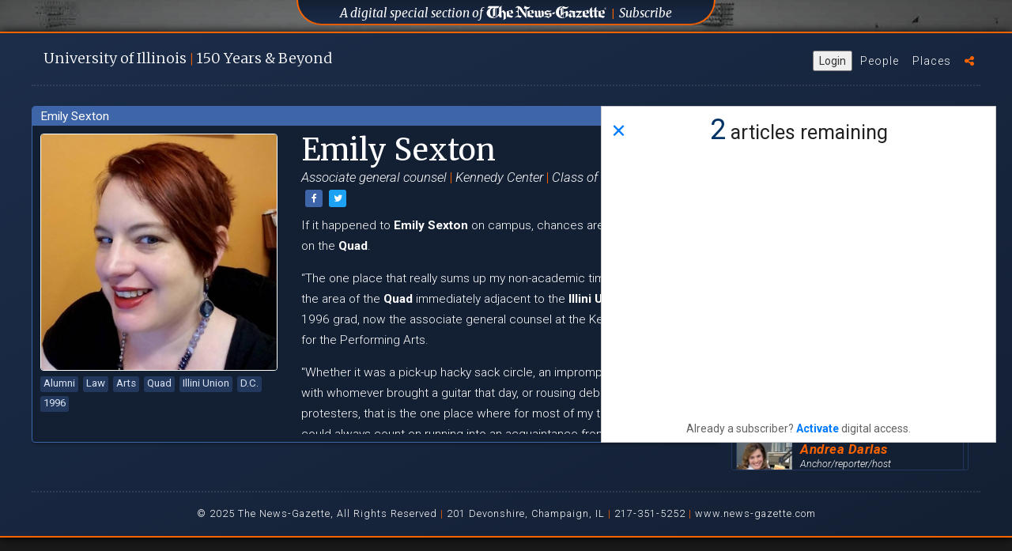

--- FILE ---
content_type: text/html; charset=UTF-8
request_url: https://uofi150.news-gazette.com/people/emily-sexton
body_size: 5629
content:
<!DOCTYPE html>
<html lang="en">
<head>
    <!-- Google Tag Manager -->
    <script>(function(w,d,s,l,i){w[l]=w[l]||[];w[l].push({'gtm.start':
            new Date().getTime(),event:'gtm.js'});var f=d.getElementsByTagName(s)[0],
            j=d.createElement(s),dl=l!='dataLayer'?'&l='+l:'';j.async=true;j.src=
            'https://www.googletagmanager.com/gtm.js?id='+i+dl;f.parentNode.insertBefore(j,f);
        })(window,document,'script','dataLayer','GTM-5QFDFPV');</script>
    <!-- End Google Tag Manager -->
    <meta charset="utf-8">
    <meta http-equiv="X-UA-Compatible" content="IE=edge">
    <meta name="viewport" content="width=device-width, initial-scale=1, maximum-scale=1, user-scalable=0">
    <meta name="description" content="If it happened to Emily Sexton on campus, chances are it happened on the Quad.

&amp;ldquo;The one place that really sums up my non-academic time at Illinois is the area of the Quad immediately adjacent" />

    
    <meta property="og:title" content="Emily Sexton Profile | University of Illinois 150 Years" />
    <meta property="og:type" content="article" />
    <meta property="og:url" content="http://uofi150.news-gazette.com/people/emily-sexton" />
    <meta property="og:image" content="http://uofi150.news-gazette.com/images/profile-photos/profiles/Emily-Sexton.jpeg" />
    <meta property="og:description" content="If it happened to Emily Sexton on campus, chances are it happened on the Quad.

&amp;ldquo;The one place that really sums up my non-academic time at Illinois is the area of the Quad immediately adjacent" />

    <title>Emily Sexton Profile | University of Illinois 150 Years</title>

    <link rel="stylesheet" href="https://maxcdn.bootstrapcdn.com/font-awesome/4.7.0/css/font-awesome.min.css">
    <link href="https://fonts.googleapis.com/css?family=Montserrat:200,200i,300,300i,400,400i,700,700i" rel="stylesheet">
    <link href="https://fonts.googleapis.com/css?family=Merriweather:300,300i,400,400i,900,900i|Roboto:300,300i,400,400i,700,700i,900,900i" rel="stylesheet">
    <link href="/css/bootstrap.min.css" rel="stylesheet"> <!-- for bootstrap -->
    <link rel="stylesheet" type="text/css" href="/slick/slick.css"/> <!-- for image carousel -->
    <link rel="stylesheet" type="text/css" href="/slick/slick-theme.css"/> <!-- for image carousel -->
    <link rel="stylesheet" type="text/css" href="/js/perfect-scrollbar/dist/css/perfect-scrollbar.css"/> <!-- for custom scrollbars -->
    <link rel="stylesheet" type="text/css" href="/css/orange.css"/> <!-- for custom checkboxes -->
    <!-- fotorama.css & fotorama.js. -->
    <link  href="https://cdnjs.cloudflare.com/ajax/libs/fotorama/4.6.4/fotorama.css" rel="stylesheet"> <!-- 3 KB -->
    <link rel="stylesheet" href="/css/uofi150.css?v=20190314001">
    <!-- End Google Tag Manager -->
    <link rel="icon" href="/images/favicon.png" type="image/png" sizes="16x16">
    <script async='async' src='https://www.googletagservices.com/tag/js/gpt.js'></script>

<script>
    var googletag = googletag || {};
    googletag.cmd = googletag.cmd || [];
</script>

<script>
    googletag.cmd.push(function() {
        googletag.defineSlot('/4073248/UOFI150_300_250_ROS', [300, 250], 'div-gpt-ad-1496247815644-0').addService(googletag.pubads());
        googletag.pubads().collapseEmptyDivs();
        googletag.enableServices();
    });
</script>
</head>

<body>
<!-- Google Tag Manager (noscript) -->

                  
<!-- End Google Tag Manager (noscript) -->
<!-- Global Site Tag (gtag.js) - Google Analytics -->
<script async src="https://www.googletagmanager.com/gtag/js?id=UA-4954131-49"></script>
<script>
    window.dataLayer = window.dataLayer || [];
    function gtag(){dataLayer.push(arguments);}
    gtag('js', new Date());

    gtag('config', 'UA-4954131-49');
</script>
    
    <div class="background-box">

        <div class="background-images">
    <div class="background-image background-image-01"><!--<img src="images/background-images/background01.jpg" />--></div>
    <div class="background-image background-image-02"><!--<img src="images/background-images/background02.jpg" />--></div>
    <div class="background-image background-image-03"><!--<img src="images/background-images/background03.jpg" />--></div>
    <div class="background-image background-image-04"><!--<img src="images/background-images/background04.jpg" />--></div>
</div>

<div id="background-trigger"></div>

<div class="ng-div">
    <h2><a href="http://www.news-gazette.com/" target="_blank"><span class="uofilong">A digital special section of</span> <img class="ng-div-logo" src="/images/logo-news-gazette-white.svg" /></a> <span class="orange-divider">&#124;</span> <a href="https://secure.tecnavia.com/cp2_payments/champaignnewsgazette/index.php" target="_blank">Subscribe</a></h2>
</div><!-- end ng div -->

<!-- <div class="old-sponsor-div">
    <h2><a href="https://illinoisalumni.org/" target="_blank"><span class="uofilong">Sponsored by The University of Illinois</span> <span class="uofishort">U of I</span> Alumni Association</a> <span class="blue-divider">&#124;</span> <a href="http://giving.illinois.edu/" target="_blank">Donate</a></h2>
</div> --> <!-- end old sponsor div -->

<div class="sponsor-div">
<!--    <h2><span class="sponsored-by-text">Sponsored By</span> <a href="http://giesbusiness.illinois.edu/" target="_blank"><img title="University of Illinois Gies College of Business" class="gies-footer-logo" src="/images/gies-horizontal-logo-orange-white.svg" /></a></h2> -->
</div><!-- end sponsor div -->
</div>
<script src="https://news-gazette-il-pw.newsmemory.com/?meter&amp;service=onstop&amp;v=1" async></script>

        <div id="content-box" class="content-box content-box-expanded" data-phone="">

            <div id="expanded-content" class="expanded-content">

                <div class="top-bar">

    <div class="branding-title" id="branding-title">
        <h1><a onclick="showWelcomeClicked()" href="/welcome">U<span class="shorten-brand">niversity</span> of I<span class="shorten-brand">llinois</span> <span class="orange-text">&#124;</span> 150 <span class="shorten-brand">Years </span><span class="and-beyond">&#38; Beyond</span></a></h1>
    </div>

    <ul class="menu">
        <button type="button" class="ta_account_button" onclick="ta_account()">Login</button>
        <li id="menu-people"><a title="U of I alumni profiles" href="/people">People</a></li>
        <li id="menu-places"><a title="The places that all alumnis remember" href="/places">Places</a></li>
        <!-- <li id="menu-videos"><a title="Videos of UofI alumni" href="/#videos">Videos</a></li> -->
        <!-- <li id="menu-donate"><a title="donate to the Alumni Association" href="https://give.illinois.edu/" target="_blank" title="Donate to the U of I Alumni Association">Donate</a></li> -->
        <!-- <li id="menu-gazette"><a title="Visit News-Gazette.com" href="http://www.news-gazette.com/"><img alt="The News-Gazette" class="nglink" src="/images/logo-news-gazette-white.svg" /></a></li> -->
        <li id="menu-sharing">
            <a class="menu-share-click" title="Sharing options"><i class="fa fa-share-alt" aria-hidden="true"></i></a>
            <div class="sharing-invite">
                <h4>Celebrate with us by sharing this site.
                    <a href="https://www.facebook.com/sharer/sharer.php?u=http://uofi150.news-gazette.com" onclick="return !window.open(this.href, 'Facebook', 'width=640,height=200')" target="_blank"><i class="fa fa-facebook-square" aria-hidden="true"></i></a>

                    <a href="#" onclick="return !window.open('https://twitter.com/intent/tweet?url=http://uofi150.news-gazette.com&text=The University of Illinois turns 150 this year. Hear from #Happy150thUofI', 'twitterwindow', 'width=300,height=200')"><i class="fa fa-twitter-square" aria-hidden="true"></i></a>
                </h4>
                <i class="fa fa-times-circle close-sharing-invite" aria-hidden="true"></i>
            </div>
        </li>
    </ul> <!-- end menu -->

</div>

<hr class="horizontal-line" />

                <div class="people section">

                    <div class="profile">
                        <div class="profile-topbar"><span>Emily Sexton</span></div>
                        <div class="profile-inner">
                            <div class="profile-tag-wrapper">
                                <img alt="Emily Sexton profile photo" class="profile-photo" src="/images/profile-photos/profiles/Emily-Sexton.jpeg" />
                                <div class="tags">
                                                                            <a href="/people/tag/alumni" class="profile-tag">Alumni</a>
                                                                            <a href="/people/tag/law" class="profile-tag">Law</a>
                                                                            <a href="/people/tag/arts" class="profile-tag">Arts</a>
                                                                            <a href="/people/tag/quad" class="profile-tag">Quad</a>
                                                                            <a href="/people/tag/illini-union" class="profile-tag">Illini Union</a>
                                                                            <a href="/people/tag/dc" class="profile-tag">D.C.</a>
                                                                            <a href="/people/tag/1996" class="profile-tag">1996</a>
                                                                    </div>
                            </div>
                            <div class="profile-info">
                                <div class="profile-header">
                                    <h2 class="profile-name">Emily Sexton</h2>
                                                                        <h3 class="profile-subtitle">Associate general counsel <span>&#124;</span> Kennedy Center  <span>&#124;</span> Class of 1996  </h3>
                                    
                                    <a class="btn btn-xs btn-share" href="https://www.facebook.com/sharer/sharer.php?u=http://uofi150.news-gazette.com/people/emily-sexton" onclick="return !window.open(this.href, 'Facebook', 'width=640,height=200')" target="_blank"><i class="fa fa-facebook" aria-hidden="true"></i></a>
                                    <a class="btn btn-xs btn-share btn-twitter" href="https://www.twitter.com/share?url=http://uofi150.news-gazette.com/people/emily-sexton&text=Emily Sexton's profile on the University of Illinois at 150 Years celebration site.&hashtags=UofI150" onclick="return !window.open(this.href, 'Twitter', 'width=640,height=200')" target="_blank"><i class="fa fa-twitter" aria-hidden="true"></i></a>
                                </div>
                                <div class="profile-text">
                                    <p>If it happened to <strong>Emily Sexton</strong> on campus, chances are it happened on the <strong>Quad</strong>.</p>

<p>&ldquo;The one place that really sums up my non-academic time at Illinois is the area of the <strong>Quad</strong> immediately adjacent to the <strong>Illini Union</strong>,&quot; says the 1996 grad, now the associate general counsel at the&nbsp;Kennedy Center for the Performing Arts.</p>

<p>&quot;Whether it was a pick-up hacky sack circle, an impromptu jam session with whomever brought a guitar that day, or rousing debates between protesters, that is the one place where for most of my time at Illinois I could always count on running into an acquaintance from all aspects of my campus experience.</p>

<p>&ldquo;It is where I took the mic on National Coming Out Day. It is where I met my first bandmates. It was a home away from home during the day, whether I lived at <strong>Allen Hall</strong> or on opposite ends of Green Street.&rdquo;</p>
                                                                            <h3>Related Articles</h3>
                                                                                    <a class="related-link" href="http://www.news-gazette.com/news/local/2017-06-25/part-34-hockey-brawler-nba-executive-and-2-emmy-winners.html" title="UI-at-150 series: Part 34">UI-at-150 series: Part 34</a><br />
                                                                                    <a class="related-link" href="" title=""></a><br />
                                                                                                            </div>
                            </div>
                        </div>
                    </div>

                    <div class="right-search">
    <form id="search-form" class="form-horizontal" action="/people">
        <fieldset>
            <div class="input-group search-people-group">
                <label for="search-people" class="search-label">Search</label>
                <input id="search-people" name="q" class="search-people" placeholder="Search people" type="search" autocomplete="off"/>
                <button type="submit" id="search" class="search-people-submit">
                    <i class="fa fa-search" aria-hidden="true"></i>
                </button>
            </div>
        </fieldset>
    </form>

    <div class="the-related">

            <a href="/people/roxanne-decyk"><div class="people-list-item reveal-profile full-width">
                <img class="people-list-photo mCS_img_loaded" src="/images/profile-photos/thumbs/Roxanne Decyk.jpeg">
                <h3 class="people-list-name ">Roxanne Decyk</h3>
                <h4 class="people-list-title">Former oil industry executive</h4>
                                <h4 class="people-list-fame">Held top posts at Shell, Amoco</h4>
            </div>
        </a>
            <a href="/people/majdi-abbas"><div class="people-list-item reveal-profile full-width">
                <img class="people-list-photo mCS_img_loaded" src="/images/profile-photos/thumbs/Majdi-Abbas.jpeg">
                <h3 class="people-list-name ">Majdi Abbas</h3>
                <h4 class="people-list-title">Network engineer</h4>
                                <h4 class="people-list-fame">Formerly of Yahoo</h4>
            </div>
        </a>
            <a href="/people/april-chou"><div class="people-list-item reveal-profile full-width">
                <img class="people-list-photo mCS_img_loaded" src="/images/profile-photos/thumbs/April-Chou.jpeg">
                <h3 class="people-list-name ">April Chou</h3>
                <h4 class="people-list-title">Co-founder</h4>
                                <h4 class="people-list-fame">Zawgyi Children Foundation</h4>
            </div>
        </a>
            <a href="/people/steve-timble"><div class="people-list-item reveal-profile full-width">
                <img class="people-list-photo mCS_img_loaded" src="/images/profile-photos/thumbs/Steve-Timble.jpeg">
                <h3 class="people-list-name ">Steve Timble</h3>
                <h4 class="people-list-title">Global account executive</h4>
                                <h4 class="people-list-fame">The Wall Street Journal</h4>
            </div>
        </a>
            <a href="/people/andrea-darlas"><div class="people-list-item reveal-profile full-width">
                <img class="people-list-photo mCS_img_loaded" src="/images/profile-photos/thumbs/Andrea-Darlas.jpeg">
                <h3 class="people-list-name ">Andrea Darlas</h3>
                <h4 class="people-list-title">Anchor/reporter/host</h4>
                                <h4 class="people-list-fame">WGN Radio, Chicago</h4>
            </div>
        </a>
            <a href="/people/luiz-mendes"><div class="people-list-item reveal-profile full-width">
                <img class="people-list-photo mCS_img_loaded" src="/images/profile-photos/thumbs/Luiz-Mendes.jpeg">
                <h3 class="people-list-name ">Luiz Mendes</h3>
                <h4 class="people-list-title">Software engineering manager</h4>
                                <h4 class="people-list-fame">Google</h4>
            </div>
        </a>
            <a href="/people/jeff-monson"><div class="people-list-item reveal-profile full-width">
                <img class="people-list-photo mCS_img_loaded" src="/images/profile-photos/thumbs/Jeff-Monson.jpeg">
                <h3 class="people-list-name ">Jeff Monson</h3>
                <h4 class="people-list-title">Former UI wrestler</h4>
                                <h4 class="people-list-fame">MMA heavyweight</h4>
            </div>
        </a>
            <a href="/people/jake-becraft"><div class="people-list-item reveal-profile full-width">
                <img class="people-list-photo mCS_img_loaded" src="/images/profile-photos/thumbs/Jake-Becraft.jpeg">
                <h3 class="people-list-name ">Jake Becraft</h3>
                <h4 class="people-list-title">Co-founder, CEO</h4>
                                <h4 class="people-list-fame">Strand Therapeutics</h4>
            </div>
        </a>
            <a href="/people/yolopattli-hernandez-torres"><div class="people-list-item reveal-profile full-width">
                <img class="people-list-photo mCS_img_loaded" src="/images/profile-photos/thumbs/Yolopattli-Hernández-Torres.jpeg">
                <h3 class="people-list-name ">Yolopattli Hernández-Torres</h3>
                <h4 class="people-list-title">Associate professor of Spanish</h4>
                                <h4 class="people-list-fame">Loyola University, Maryland</h4>
            </div>
        </a>
            <a href="/people/auditi-chakravarty-1"><div class="people-list-item reveal-profile full-width">
                <img class="people-list-photo mCS_img_loaded" src="/images/profile-photos/thumbs/Auditi-Chakravarty.jpeg">
                <h3 class="people-list-name ">Auditi Chakravarty</h3>
                <h4 class="people-list-title">Senior VP, Learning, Evaluation and Research</h4>
                                <h4 class="people-list-fame">The College Board</h4>
            </div>
        </a>
    
    </div> <!-- end the related -->

</div> <!-- end right search -->


    
        
        
            
                
            
        
    


<script>
    var field = document.getElementById('search-people');

    field.addEventListener('keyup',function(){
        var searchText = this.value;
        if(searchText.indexOf('?') > -1){//Means there is ?
            var textToProcess = searchText;
            //do anything you want with this
            window.location.assign('/people?q='+searchText);
        }

    })
</script>
                </div>

                    <div class="footer">
     <hr class="horizontal-line" />
     <p>&#169; 2025 The News-Gazette, All Rights Reserved <span>&#124;</span> 201 Devonshire, Champaign, IL <span>&#124;</span> 217-351-5252 <span>&#124;</span>
         <a title="The News-Gazette website" href="http://news-gazette.com" target="_blank" class="footer-link">www.news-gazette.com</a></p>
 </div><!-- end footer -->

                </div> <!-- end expanded content -->

            </div> <!-- end background box -->
        </div>

    <script src="https://ajax.googleapis.com/ajax/libs/jquery/2.1.3/jquery.min.js"></script>
    <script src="/js/modernizr-custom.js"></script>
    <script src="/js/jquery.cookie.js"></script>
    <script src="/js/bootstrap.min.js"></script>
    <script type="text/javascript" src="/slick/slick.min.js"></script> <!-- for image carousel -->
    <script type="text/javascript" src="/js/perfect-scrollbar/dist/js/perfect-scrollbar.jquery.min.js"></script> <!-- for custom scrollbars -->

    <!-- fotorama.css & fotorama.js. -->
    <script src="https://cdnjs.cloudflare.com/ajax/libs/fotorama/4.6.4/fotorama.js"></script> <!-- 16 KB -->
    <script src="/js/jwplayer/jwplayer.js"></script>
    <script>jwplayer.key="ZAha2sbHuHnoPuwMS/IxLO1I44ROXbG3QEIuhw==";</script>
    <script src="/js/icheck.min.js"></script>
    <script type="text/javascript" async src="https://platform.twitter.com/widgets.js"></script>

    <script src="/js/uofi150.js?v=20190314001"></script>
    
    <script src="/js/slim-uofi.js"></script>

<div id="video-box" style="display: none;"></div>
<script src="https://news-gazette-il-pw.newsmemory.com/?meter&amp;v=1" async></script>
</body>


</html>


--- FILE ---
content_type: text/html
request_url: https://news-gazette-il-pw.newsmemory.com/?meter&service=validate&ta_MACHINE_ID=922ac79f6926fe2f54d18b0d811c4533&ACI=https%3A%2F%2Fuofi150.news-gazette.com%2Fpeople%2Femily-sexton&productType=UOFI&referer=&locallyLogged=0&r=1764884318889&mac=9a00b9db604584f695f762415726d959
body_size: 195
content:
{"outcome":{"productType":"UOFI","productsLeft":2,"isLogged":false,"productsConsumed":1,"newPeriod":1},"error":{"status":"0","message":""}}

--- FILE ---
content_type: text/css
request_url: https://uofi150.news-gazette.com/css/uofi150.css?v=20190314001
body_size: 15200
content:
* {
    margin: 0;
    /*font-family: 'Montserrat', sans-serif;*/
    font-family: 'Roboto', sans-serif;
    /*font-family: 'Merriweather', serif;*/
}

body, html {
	height: 100%;
}

body {
	background: #FFF;
}

.scrolling-content {
	overflow-y: scroll;
	-webkit-overflow-scrolling: touch;
	height:100%; //A value other than height:auto needs to be set
}

#loading {
	margin: 0 auto;
	display: block;
}

.btn-show-videos{
	float: left;
	background: #fa6300;
	color: #efefef;
	margin-right: 13px;
}

.videos-active {
	background: #3e5275;
}

.uofi-active {
	background: #faa45a;
	border: 2px solid #fa6300;
}

.video-available {
	float: right;
	position: absolute;
	right: 5px;
	top: 4px;
	color: #3e65a8;
}

#profile-video {
	width: 100% !important;
	padding: 20px;
}

.profile-sort {
	color: white;
	float: right;
	position: absolute;
	right: 0;
	top: 15px;
}

.sort-label {
	margin-right: 7px;
}

.profile-sort a.active {
	color: #fa6300;
}

.profile-new:after {
	display: block;
	content: 'NEW';
	position: absolute;
	right: -24px;
	top: 7px;
	background: #FA6300;
	color: #FFF;
	padding: 2px 30px 1px 30px;
	transform: rotate(45deg);
	font-size: 11px;
	font-weight: 600;
	letter-spacing: 0.5px;
	text-shadow: 0 0 2px #4d1f00;
}

.profile-gies:after {
	display: block;
	content: 'GIES';
	position: absolute;
	right: -24px;
	top: 7px;
	background: #74a9d8;
	color: #FFF;
	padding: 2px 30px 1px 30px;
	transform: rotate(45deg);
	font-size: 11px;
	font-weight: 600;
	letter-spacing: 0.5px;
	text-shadow: 0 0 2px #4d1f00;
}

#video-box{
	position: relative;
	height: 100%;
	background: rgba(0, 0, 0, .9);
}

#video-box-inner {
	/*width: 640px;*/
	/*height: 360px;*/
	margin: auto;
	opacity: 1;
	top: 25%;
	left: 0px;
	right: 0px;
	bottom: 25%;
	position: absolute;
}

.video-box-close {
	font-size: 3em;
	background: transparent;
	border: none;
	float: right;
	position: relative;
	top: 10%;
	right: 10%;
}

.btn-orange{
	background: #fa6300;
	margin-top: 7px;
}

.btn-share{
	background: #3e65a8;
	margin-top: 7px;
	margin-left: 5px;
	color: white;
	width: 22px;
}

.btn-twitter {
	background: #1da1f2;
}

::-webkit-scrollbar {
	width: 4px;
	background: #101317;
}

::-webkit-scrollbar-track {
	-webkit-box-shadow: inset 0 0 6px rgba(0,0,0,0.3);
}

::-webkit-scrollbar-thumb {
	background-color: #c1540f;
	outline: 1px solid orange;
	border-radius: 6px;
	height: 40px;
}

.background-box {
	width: 100%;
	height: 100%;
	position: fixed;
	background: #22262a; /* For browsers that do not support gradients */
	background: -webkit-linear-gradient(left top, #394046, #171a1c); /* For Safari 5.1 to 6.0 */
	background: -o-linear-gradient(bottom right, #394046, #171a1c); /* For Opera 11.1 to 12.0 */
	background: -moz-linear-gradient(bottom right, #394046, #171a1c); /* For Firefox 3.6 to 15 */
	background: linear-gradient(to bottom right, #394046, #171a1c); /* Standard syntax */
}

#background-trigger {
	position: absolute;
	top: 0px;
	left: 0px;
	width: 100%;
	height: 100%;
}

.content-box {
	position: absolute;
	left: 0px;
	top: -moz-calc(50% - 60px);
    top: -webkit-calc(50% - 60px);
    top: calc(50% - 60px);
	width: 100%;
	height: 120px;
	background: #131f33; /* For browsers that do not support gradients */
	background: -webkit-linear-gradient(left top, #1c2d4a, #131f33); /* For Safari 5.1 to 6.0 */
	background: -o-linear-gradient(bottom right, #1c2d4a, #131f33); /* For Opera 11.1 to 12.0 */
	background: -moz-linear-gradient(bottom right, #1c2d4a, #131f33); /* For Firefox 3.6 to 15 */
	background: linear-gradient(to bottom right, #1c2d4a, #131f33); /* Standard syntax */
	/*transition: all 0.5s ease;*/
	border-top: solid 2px #FA6300;
	border-bottom: solid 2px #FA6300;
	z-index: 100;
	-moz-box-shadow: 0px 0px 9px rgba(0,0,0,0.6), 0px 0px 14px rgba(0,0,0,0.6);
	-webkit-box-shadow: 0px 0px 9px rgba(0,0,0,0.6), 0px 0px 14px rgba(0,0,0,0.6);
	box-shadow: 0px 0px 9px rgba(0,0,0,0.6), 0px 0px 14px rgba(0,0,0,0.6);
	overflow: hidden;
}

.content-box-collapsed:hover {
	top: -moz-calc(50% - 65px);
    top: -webkit-calc(50% - 65px);
    top: calc(50% - 65px);
	height: 130px;
	padding-top: 5px;
	transition: all 0.5s ease;
	cursor: pointer;
}

.content-box-expanded {
	height: -moz-calc(100% - 80px);
    height: -webkit-calc(100% - 80px);
    height: calc(100% - 80px);
    top: 40px;
	/*transition: all 0.5s ease;*/
	cursor: default;
}

.background-images {
	position: absolute;
	width: 100%;
	height: 100%;
	background: transparent;
	-moz-box-shadow: inset 0px 0px 15px rgba(0,0,0,0.6);
	-webkit-box-shadow: inset 0px 0px 15px rgba(0,0,0,0.6);
	box-shadow: inset 0px 0px 15px rgba(0,0,0,0.6);
}

.background-images .slick-track {
	height: 100%;
}

.background-images .slick-list {
	height: 100%;
}

.background-image {
	height: 100%;
	position: relative;
}

.background-image-01 {
	background-image: url('../images/background-images/background01.jpg');
	background-position: center;
	/*background-attachment: fixed;*/
	background-size: cover;
}

.background-image-02 {
	background-image: url('../images/background-images/background02.jpg');
	background-position: center;
	/*background-attachment: fixed;*/
	background-size: cover;
}

.background-image-03 {
	background-image: url('../images/background-images/background03.jpg');
	background-position: center;
	/*background-attachment: fixed;*/
	background-size: cover;
}

.background-image-04 {
	background-image: url('../images/background-images/background04.jpg');
	background-position: center;
	/*background-attachment: fixed;*/
	background-size: cover;
}

.background-image img {
	position: relative;
	width: 100%;
	height: 100%;
	object-fit: cover;
}

.branding-title {
	cursor: pointer;
}

.branding-title h1 {
	font-family: 'Merriweather', serif;
	font-size: 1.3em;
	font-weight: 300;
	margin: 0px 0px 0px 15px;
	color: #FFF;
	float: left;
}

.branding-title h1 a {
	font-family: 'Merriweather', serif;
	font-weight: 300;
	color: #FFF;
	text-decoration: none;
}

.ng-div {
	width: 100%;
	max-width: 530px;
	height: 32px;
	background: #1c2d4a;
	background: -webkit-linear-gradient(#131f33, #1c2d4a);
	background: -o-linear-gradient(#131f33, #1c2d4a);
	background: -moz-linear-gradient(#131f33, #1c2d4a);
	background: linear-gradient(#131f33, #1c2d4a);
	margin: 0 auto;
	position: fixed;
	top: 0px;
	left: 0px;
	right: 0px;
	border-bottom-left-radius: 32px;
	border-bottom-right-radius: 32px;
	border: solid 2px #FA6300;
	border-top: solid transparent 0px;
}

.ng-div h2 {
	width: 100%;
	color: #FFF;
	font-weight: 500;
	text-align: center;
	font-size: 1.1em;
	margin: 8px 0px;
	font-style: italic;
	font-family: 'Merriweather', serif;
}

.ng-div h2 a,
.ng-div h2 a span {
	color: #FFF;
	text-decoration: none;
	font-family: 'Merriweather', serif;
}

.ng-div .ng-div-logo {
	height: 20px;
	position: relative;
	top: -2px;
}

.ng-div h2 .orange-divider {
	color: #FA6300;
	font-weight: bold;
	font-style: normal;
	font-family: 'Roboto', sans-serif;
	padding: 0px 3px;
}

.sponsor-div {
    width: 100%;
    /* max-width: 560px; */
    height: 41px;
    /*background: #131f33;*/
    background: #1a1a1a;
    /*background: -webkit-linear-gradient(#FA6300, #cc5200);
    background: -o-linear-gradient(#FA6300, #cc5200);
    background: -moz-linear-gradient(#FA6300, #cc5200);
    background: linear-gradient(#FA6300, #cc5200);*/
    margin: 0 auto;
    position: fixed;
    bottom: 0px;
    left: 0px;
    right: 0px;
    /* border-top-left-radius: 32px; */
    /* border-top-right-radius: 32px; */
    /* border: solid 2px #1c2d4a; */
    border-bottom: solid transparent 0px;
    /* display: none; */
}

.gies-footer-logo {
    height: 24px;
    margin-left: 7px;
}

.old-sponsor-div {
	display: none;
}

.sponsor-div h2 {
    width: 100%;
    color: #FFF;
    font-weight: 500;
    text-align: center;
    font-size: 1.1em;
    margin: 8px 0px;
    font-style: italic;
    font-family: 'Merriweather', serif;
}

.sponsor-div h2 span.sponsored-by-text {
    position: relative;
    top: 2px;
    font-family: 'Merriweather', serif;
}

.sponsor-div h2 a,
.sponsor-div h2 a span {
    color: #FFF;
    text-decoration: none;
    font-family: 'Merriweather', serif;
}

.sponsor-div h2 .blue-divider {
	color: #1c2d4a;
	font-weight: bold;
	font-style: normal;
	font-family: 'Roboto', sans-serif;
	padding: 0px 3px;
}

.orange-text  {
	color: #FA6300;
}

.hideonmobile {
}

#search-term{
	display: none;
	padding: 0 0 10px 0;
	margin: 0 auto;
	position: relative;
	text-align: center;
}

.search-label {
	visibility: hidden;
	display: none;
}

.query-term {
	color: #FA6300;
	font-weight: bold;
}

.query-term:before{
	content: 'Showing results for: ';
	color: white;
	font-style: italic;
	font-weight: normal;
}

.reset-btn {
	position: relative;
	left: 0px;
	background: #fa6300;
	color: white;
	border: 0;
	border-radius: 3px;
	margin-left: 10px;
}

.people-count {
	color: #fa6300;
	font-style: italic;
	font-size: .8em;
	padding-right: 20px;
}

.alert-noresults {
	background: #fa6300;
	color: white;
}

.notify {
	z-index: 100;
	font-size: 2em;
	color: white;
	position: relative;
	text-align: center;
	top: -moz-calc(75% - 65px);
	top: -webkit-calc(75% - 65px);
	top: calc(75% - 65px);
}

 .collapsed-content {
 	text-align: center;
 }

.collapsed-content h2 {
	font-family: 'Merriweather', serif;
	font-weight: 300;
	margin: 10px 0px 0px 0px;
	width: 100%;
	color: #FFF;
	text-align: center;
}

.collapsed-content h3  {
	font-weight: 400;
	text-transform: uppercase;
	font-size: 0.9em;
	letter-spacing: 1px;
	margin: 10px 0px 0px 0px;
	width: 100%;
	color: #FFF;
	text-align: center;
}

.collapsed-content h3 img {
	height: 25px;
	margin-top: 10px;
}

.collapsed-logo {
	height: 25px;
	margin: 7px auto 0px auto;
	text-align: center;
	display: block;
}

.begin {
	font-size: 1.2em;
	/*text-transform: uppercase;*/
	color: #FFF;
	display: inline-block;
	text-align: center;
	margin: 7px auto 0 auto;
	background: #FA6300;
	background: -webkit-linear-gradient(#FA6300, #cc5200);
	background: -o-linear-gradient(#FA6300, #cc5200);
	background: -moz-linear-gradient(#FA6300, #cc5200);
	background: linear-gradient(#FA6300, #cc5200);
	border-radius: 4px;
	padding: 0px 10px 0px 10px;
}

.begin:hover {
	/*opacity: .9;*/
	color: #FFF;
	background: #ff8000;
	background: -webkit-linear-gradient(#ff8000, #cc5200);
	background: -o-linear-gradient(#ff8000, #cc5200);
	background: -moz-linear-gradient(#ff8000, #cc5200);
	background: linear-gradient(#ff8000, #cc5200);
}

.expanded-content {
	position: relative;
	width: -moz-calc(100% - 40px);
	width: -webkit-calc(100% - 40px);
	width: calc(100% - 40px);
	max-width: 1200px;
	height: -moz-calc(100% - 35px);
	height: -webkit-calc(100% - 35px);
	height: calc(100% - 35px);
	margin: 15px auto 0 auto;
}

.top-bar {
	width: 100%;
	height: 50px;
	padding: 7px 0px 7px 0px;
}

.menu {
	width: 100%;
	padding: 0px 0px 5px 0px;
	text-align: right;
}

.menu li {
	color: #FFF;
	list-style-type: none;
	margin: 0px 7px 0px 7px;
	display: inline-block;
	font-weight: 300;
	letter-spacing: 1px;
}

.menu li a {
	color: #FFF;
	text-decoration: none;
	padding: 0px 0px 5px 0px;
	border-bottom: solid transparent 2px;
	cursor: pointer;
}

.menu li a:hover {
	border-bottom: solid #FA6300 2px;
	transition: all 0.5s ease;
}

.menu #menu-donate a {
	background: #FA6300;
	padding: 4px 7px;
	border-bottom: 0px;
	border-radius: 3px;
	font-weight: 500;
    transition: background ease 0.3s;
}

.menu #menu-donate a:hover {
    background: #ff751a;
    border-bottom: 0px;
    transition: background ease 0.3s;
}

.nglink {
	height: 17px;
}

.horizontal-line {
	margin: 0px;
	border-top: 2px dotted #FFF;
	opacity: 0.1;
}

.footer {
	position: absolute;
	bottom: 0px;
	width: 100%;
	max-width: 1200px;
}

.footer p {
	text-align: center;
	color: #FFF;
	font-weight: 200;
	letter-spacing: 1px;
	font-size: 0.9em;
	margin: 18px 0px 0px 0px;
}

.footer p span {
	color: #FA6300;
}

.footer-link {
	color: #FFF;
}

.footer-link:hover {
	color: #FA6300;
}

.section {
	position: relative;
	width: 100%;
	height: -moz-calc(100% - 140px);
	height: -webkit-calc(100% - 140px);
	height: calc(100% - 140px);
	margin: 25px auto 0 auto;
	overflow: hidden;
}

.places {
	height: -moz-calc(100% - 125px);
	height: -webkit-calc(100% - 125px);
	height: calc(100% - 125px);
}

.next-prev-profile {
	position: relative;
	width: -moz-calc(100% - 350px);
	width: -webkit-calc(100% - 350px);
	width: calc(100% - 350px);
	/*height: 35px;*/
	/*overflow: hidden;*/
	display: none;
}

.prev-profile,
.next-profile {
	cursor: pointer;
	float: left;
	font-size: 1.0em;
	margin-top: 7px;
	color: #FFF;
	transition: all 0.3s ease;
	font-weight: 300;
}

.prev-profile:hover,
.next-profile:hover {
	color: #FA6300;
	text-decoration: none;
	transition: all 0.3s ease;
}

.prev-profile {
	float: left;
}

.next-profile {
	float: right;
}

.prev-profile i {
	margin-right: 5px;
}

.next-profile i {
	margin-left: 5px;
}

.profile {
	position: relative;
	width: -moz-calc(100% - 330px);
	width: -webkit-calc(100% - 330px);
	width: calc(100% - 330px);
	height: -moz-calc(100% - 35px);
	height: -webkit-calc(100% - 35px);
	height: calc(100% - 35px);
	overflow: hidden;
	border: solid 1px #3e65a8;
	-moz-box-shadow: 0px 0px 5px rgba(0,0,0,0.6);
	-webkit-box-shadow: 0px 0px 5px rgba(0,0,0,0.6);
	box-shadow: 0px 0px 5px rgba(0,0,0,0.6);
	padding: 34px 10px 10px 10px;
	border-radius: 4px;
	background: #131f33;
}

.people-list-pagination {
    display: inline-block;
    margin: 0 auto;
    text-align: center;
    width: 100%;
}

.pagination>li>a, .pagination>li>span {
	background-color: #131f33;
	color: white;
}

.pagination>li>a:focus, .pagination>li>a:hover, .pagination>li>span:focus, .pagination>li>span:hover {
	background-color: #2a6295;
	color: #fa6300;
}
/*.place-profile {
	position: relative;
	width: 100%;
	height: -moz-calc(100% - 35px);
	height: -webkit-calc(100% - 35px);
	height: calc(100% - 35px);
	overflow: hidden;
	display: none;
	border: solid 1px #3e65a8;
	-moz-box-shadow: 0px 0px 5px rgba(0,0,0,0.6);
	-webkit-box-shadow: 0px 0px 5px rgba(0,0,0,0.6);
	box-shadow: 0px 0px 5px rgba(0,0,0,0.6);
	padding: 34px 10px 10px 10px;
	border-radius: 4px;
	background: #131f33;
}*/

.place-profile {
	position: relative;
	width: 100%;
	height: -moz-calc(100% - 35px);
	height: -webkit-calc(100% - 35px);
	height: calc(100% - 35px);
}

.place-profile-topbar {
	background: #3e65a8;
	position: absolute;
	top: 0px;
	left: 0px;
	width: 100%;
	height: 24px;
	z-index: 10;
	border-top-left-radius: 4px;
	border-top-right-radius: 4px;
}

.close-place-profile {
	color: #131f33;
	font-size: 1.4em;
	position: absolute;
	right: 4px;
	top: 3px;
	cursor: pointer;
	z-index: 100;
	transition: all 0.3s ease;
}

.place-profile-topbar span {
	color: #FFF;
	position: absolute;
	left: 10px;
	top: 1PX;
	font-size: 1.1em;
	width: -moz-calc(100% - 34px);
	width: -webkit-calc(100% - 34px);
	width: calc(100% - 34px);
	overflow: hidden;
	text-overflow: ellipsis;
	white-space: nowrap;
}

.place-profile-content {
	position: relative;
	width: 100%;
	height: -moz-calc(100% - 75px);
	height: -webkit-calc(100% - 75px);
	height: calc(100% - 75px);
	overflow: auto;
	padding: 30px 10px 40px 10px;
	border: solid 1px #3e65a8;
	-moz-box-shadow: 0px 0px 5px rgba(0,0,0,0.6);
	-webkit-box-shadow: 0px 0px 5px rgba(0,0,0,0.6);
	box-shadow: 0px 0px 5px rgba(0,0,0,0.6);
	border-radius: 4px;
	background: #131f33;
}

.next-prev-place {
	display: block;
	width: 100%;
	height: 30px;
	position: absolute;
	bottom: 0px;
	z-index: 20;
}

a.prev-place {
	float: left;
	text-decoration: none;
	transition: color ease 0.3s;
}

a.next-place {
	float: right;
	text-decoration: none;
	transition: color ease 0.3s;
}

a.prev-place:hover,
a.next-place:hover{
	color: #FFF;
	transition: color ease 0.3s;
}

.list-of-people {
	position: relative;
	width: -moz-calc(100% - 330px);
	width: -webkit-calc(100% - 330px);
	width: calc(100% - 330px);
	height: 100%;
	overflow: hidden;
}

.list-of-people h2 {
	color: #FFF;
	margin: 0px;
	width: 100%;
	padding-left: 15px;
	height: 50px;
	font-family: 'Merriweather', serif;
}

.people-list {
	margin: 0px;
	padding: 5px 10px 5px 10px;
	width: 100%;
	height: -moz-calc(100% - 50px);
	height: -webkit-calc(100% - 50px);
	height: calc(100% - 50px);
	overflow-y: scroll;
	position: relative;
}

.people-list li {
	list-style-type: none;
	color: #FFF;
	padding: 5px;
	cursor: pointer;
	transition: all 0.3s ease;
}

.people-list li:hover {
	color: #FA6300;
	transition: all 0.3s ease;
}

.people-list-item {
	margin: 5px;
	width: -moz-calc(33.3% - 10px);
	width: -webkit-calc(33.3% - 10px);
	width: calc(33.3% - 10px);
	height: 80px;
	border: solid 1px #23385c;
	border-radius: 3px;
	float: left;
	overflow: hidden;
	padding-right: 10px;
	background: #131f33;
	transition: all 0.5s ease;
	position: relative;
}

.profile-gies {
	background: #1a1a1a;
}

.people-list-item:hover {
	cursor: pointer;
	border: solid 1px #3e65a8;
	-moz-box-shadow: 0px 0px 5px rgba(0,0,0,0.6);
	-webkit-box-shadow: 0px 0px 5px rgba(0,0,0,0.6);
	box-shadow: 0px 0px 5px rgba(0,0,0,0.6);
	transition: all 0.5s ease;
}

.full-width {
	width: 100% !important;
}

.people-list-photo {
	width: 70px;
	height: 100%;
	object-fit: cover;
	object-position: top;
	float: left;
}

.people-list-item h3 {
	width: -moz-calc(100% - 80px);
	width: -webkit-calc(100% - 80px);
	width: calc(100% - 80px);
	color: #FA6300;
	font-size: 1.2em;
	margin: 10px 0px 5px 10px;
	float: left;
	letter-spacing: 0.5px;
	overflow: hidden;
	text-overflow: ellipsis;
	white-space: nowrap;
	font-weight: 700;
}

.people-list-item h4 {
	width: -moz-calc(100% - 80px);
	width: -webkit-calc(100% - 80px);
	width: calc(100% - 80px);
	color: #FFF;
	font-size: 0.9em;
	margin: 0px;
	padding: 0px 0px 5px 10px;
	float: left;
	font-weight: 300;
	font-style: italic;
	overflow: hidden;
	text-overflow: ellipsis;
	white-space: nowrap;
	text-align: left;
}

.shrink-name {
	font-size: 12px !important;
}

.profile .profile-header {
	width: 100%;
	/*height: 80px;*/
}

#single-profile {
	height: 100%;
}

.profile-tag-wrapper {
	width: 300px;
	margin-right: 30px;
	float: left;
}

.profile-tag-wrapper a {
	display: inline-block;
	color: #dae2f1;
	padding: 0px 4px 2px 4px;
	background: #22385d;
	margin: 0px 3px 3px 0px;
	border-radius: 3px;
	transition: background ease 0.3s;
	font-size: 0.95em;
	cursor: pointer;
}

.profile-tag-wrapper a:hover {
	text-decoration: none;
	transition: background ease 0.3s;
	background: #375995;
}

.profile .profile-photo {
	width: 300px;
	height: auto;
	min-height: 30px;
	max-height: 450px;
	border: solid 1px #FFF;
	border-radius: 4px;
	float: none;
	margin-right: 30px;
	object-fit: cover;
	object-position: top;
	margin-bottom: 5px;
}

.profile .profile-info {
	position: relative;
	width: -moz-calc(100% - 340px);
	width: -webkit-calc(100% - 340px);
	width: calc(100% - 340px);
	height: 100%;
	float: left;
	color: #FFF;
}

.profile .profile-name {
	margin: 0px 0px 5px 0px;
	font-size: 2.7em;
	font-family: 'Merriweather', serif;
}

.profile .profile-name small {
	padding-left: 10px;
	font-style: italic;
}

.profile .profile-subtitle {
	margin: 5px 0px 0px 0px;
	font-weight: 300;
	font-size: 1.2em;
	font-style: italic;
}

.profile .profile-subtitle span {
	color: #FA6300;
	font-style: normal;
}

.profile .profile-info .profile-text {
	position: relative;
	width: 100%;
	margin-top: 10px;
}

.profile .profile-info .profile-text p {
	line-height: 1.7em;
	font-size: 1.1em;
	font-weight: 300;
	margin: 0px 0px 15px 0px;
	padding-right: 20px;
}

.right-search {
	position: absolute;
	right: 0px;
	top: 0px;
	margin-right: 15px;
	width: 300px;
	height: 100%;
/*	overflow: auto;*/
	text-align: center;
}

.right-search h3 {
	color: #FA6300;
	font-size: 1.2em;
	margin: 0px;
	letter-spacing: 0.5px;
	text-align: left;
	padding: 3px 0px 3px 10px;
	font-weight: 700;
	font-style: italic;
}

.right-search .filter-places-heading {
	padding-top: 20px;
}

.right-search .people-list-item {
    width: -moz-calc(100% - 10px) !important;
    width: -webkit-calc(100% - 10px) !important;
    width: calc(100% - 10px) !important;
}

.search-people-group {
	width: 100%;
	margin-bottom: 15px;
}

/* .close-place {
	color: #FFF;
	font-size: 1.5em;
	position: absolute;
	right: 5px;
	top: 5px;
	cursor: pointer;
	opacity: 0.3;
	z-index: 100;
	transition: all 0.3s ease;
} */

.close-place:hover {
	color: #FA6300;
	opacity: 1.0;
	transition: all 0.3s ease;
}

.close-profile {
	color: #131f33;
	font-size: 1.4em;
	position: absolute;
	right: 4px;
	top: 3px;
	cursor: pointer;
	z-index: 100;
	transition: all 0.3s ease;
}

.close-profile:hover {
	color: #FFF;
	transition: all 0.3s ease;
}

.close-place {
	display: none;
}

.search-people-group .search-people {
	width: -moz-calc(100% - 40px);
	width: -webkit-calc(100% - 40px);
	width: calc(100% - 40px);
	height: 35px;
	padding-left: 10px;
	border-top-left-radius: 3px;
	border-bottom-left-radius: 3px;
	border: 0px;
	float: left;
}

.search-people-group .search-people-submit {
	width: 40px;
	height: 35px;
	border: 0px;
	border-top-right-radius: 3px;
	border-bottom-right-radius: 3px;
	background-color: #FA6300;
	transition: all 0.3s ease;
	color: #FFF;
}

.search-people-group .search-people-submit:hover {
	background-color: #ff8533;
	transition: all 0.3s ease;
}

.right-search .checkbox-inline {
	color: #FFF;
	font-weight: 300;
	letter-spacing: 0.5px;
}

.remove-search {
	position: absolute;
	z-index: 100;
	right: 48px;
	top: 2px;
	cursor: pointer;
}

#live-results {
	position: absolute;
	width: -moz-calc(100% - 40px);
	width: -webkit-calc(100% - 40px);
	width: calc(100% - 40px);
	background: #3d3d3d;
	/*overflow-y: scroll;*/
	height: 0;
	z-index: 100;
}

.live-wrapper {
	position: relative;
	display: block;
	width: 97%;
	padding: 5px;
	background: #16243b;
	margin: 1px auto;
	border: #23385c 1px solid;
}

.live-wrapper:hover {
	background: #253044;
}

.live-name, .live-tag {
	text-align: left;
	padding: 10px;
	color: #f3b892;
	font-weight: bold;
	cursor: pointer;
	position: relative;
	left: 20px;
}

.live-tag-icon {
	float: left;
	color: #fa6300;
	position: relative;
	padding: 7px;
}

.live-tag-count {
	float: right;
	color: white;
	position: absolute;
	right: 10px;
	top: 16px;
}

.tag-activated, .cat-activated {
	color: #dae2f1;
	font-size: .4em;
	padding: 3px 25px 3px 5px;
	background: #3e65a8;
	margin: 0px 5px;
	border-radius: 3px;
	position: relative;
	overflow: hidden;
	border: solid 1px #3e65a8;
	top: -4px;
}

.tag-close, .cat-close {
	color: #3e65a8;
	cursor: pointer;
	background: #22385d;
	height: 100%;
	/* width: 20px; */
	position: absolute;
	right: 0px;
	top: 0px;
	display: block;
	padding: 2px 4px 2px 4px;
	font-size: 15px;
	border-top-right-radius: 3px;
	border-bottom-right-radius: 3px;
	transition: color ease 0.3s;
}

.tag-close:hover, .cat-close:hover {
	color: #dae2f1;
	transition: color ease 0.3s;
}

.live-name-profile {
	padding: 6px 0 0 0;
}

.live-profile-pic {
	width: 30px;
	height: 30px;
	object-fit: cover;
	object-position: top;
	float: left;
	border-radius: 50%;
	overflow: hidden;
	position: relative;
	left: 10px;
	top: 2px;
}

.checkbox-filter, .checkbox-category{
	color: #FFF;
	font-weight: normal;
	cursor: pointer;
	margin: 6px 0;
}

.filter-heading{
	color: #FA6300 !important;
	text-align: center;
	font-size: 2.8em !important;
	padding-bottom: 20px;
}

.btn-results {
	background: #fa6300;
	color: #efefef;
	display: block;
	margin: 10px auto;
}

.btn-results:hover, .btn-results:active, .btn-results:active:focus {
	background: #e05f0a;
	color: #f3b892;
}

.btn-results > i, .btn-results > span {
	color: #f3b892;
}

.filter-count {
	font-style: italic;
	color: #e0a446;
}

.med-rectangle {
	position: absolute;
	right: 15px;
	bottom: 0px;
	display: block;
	width: 300px;
	height: 250px;
	object-fit: fill;
}

.welcome {
	overflow: auto;
}

.welcome-text {
	display: block;
	width: -moz-calc(100% - 400px);
	width: -webkit-calc(100% - 400px);
	width: calc(100% - 400px);
	padding-right: 20px;
	float: left;
}

.welcome-headline {
	font-family: 'Merriweather', serif;
	font-size: 3em;
	line-height: 1.3em;
	color: #FFF;
	width: 100%;
	padding-left: 20px;
}

.welcome-message {
	font-size: 1.1em;
	line-height: 1.7em;
	font-weight: 300;
	color: #FFF;
	width: 100%;
	padding-left: 15px;
	margin-bottom: 15px;
}

.welcome-message a {
	color: #FA6300;
	text-decoration: none;
}

.welcome-message a:hover {
	color: #ff8533;
}

.welcome-search-form {
	width: 50%;
	height: 40px;
	padding-left: 15px;
}

.welcome-search-form form {
	max-width: 300px;
}

.welcome-image {
	display: block;
	width: 100%;
	max-width: 400px;
	height: auto;
	float: left;
	object-fit: contain;
	object-position: top;
}

.text-interior-link,
.text-interior-link a,
.text-interior-link:visited,
.text-interior-link a:visited{
	color: #FA6300;
	cursor: pointer;
	text-decoration: none;
	font-weight: 400;
}

.text-interior-link:hover,
.text-interior-link a:hover,
.text-interior-link:active,
.text-interior-link a:active {
	color: #ff8533;
	text-decoration: none;
}

.mobile-filter {
	background: transparent;
	border: none;
	color: #FFF;
	float: left;
	font-size: 1.1em;
	letter-spacing: 0.5px;
	padding: 5px 5px 5px 10px;
	transition: all 0.3s ease;
	display: none;
	cursor: pointer;
	text-align: center;
}

.mobile-filter:hover {
	color: #FA6300;
}

.the-filter {
    clear: both;
    position: absolute;
    top: 50px;
    height: -moz-calc(100% - 50px);
    height: -webkit-calc(100% - 50px);
    height: calc(100% - 50px);
    width: 100%;
    overflow: auto;
    background: #131f33;
    border-radius: 3px;
    border: solid 1px #23385c;
    padding-top: 5px;
    padding-bottom: 5px;
    transition: all 0.5s ease;
}

.the-filter:hover {
	border: solid 1px #3e65a8;
	-moz-box-shadow: 0px 0px 5px rgba(0,0,0,0.6);
	-webkit-box-shadow: 0px 0px 5px rgba(0,0,0,0.6);
	box-shadow: 0px 0px 5px rgba(0,0,0,0.6);
	transition: all 0.5s ease;
}

.btn-show-videos {
	color: #FFF !important;
	width: 100%;
}

.btn-show-videos:hover {
	background-color: #ff8533;
}

.close-filter {
	display: none;
}

.view-filter-results {
	display: none;
}

.places-headline {
	color: #FFF;
	margin: 0px;
	width: 100%;
	padding-left: 15px;
	height: 35px;
	font-family: 'Merriweather', serif;
}

.places-list {
	width: 100%;
	height: -moz-calc(100% - 35px);
	height: -webkit-calc(100% - 35px);
	height: calc(100% - 35px);
	padding: 10px;
	overflow: auto;
}

.places-list-item {
	position: relative;
	width: -moz-calc(25% - 10px);
	width: -webkit-calc(25% - 10px);
	width: calc(25% - 10px);
	height: 250px;
	margin: 5px;
	border: solid 1px #23385c;
	overflow: hidden;
	border-radius: 4px;
	background-color: #999;
	background-image: url(../images/places/150default.jpg);
	background-position: center;
	background-size: cover;
	background-blend-mode: multiply;
	transition: background-color 0.4s ease;
	cursor: pointer;
	float: left;
}

.places-list-item:hover {
	border: solid 1px #3e65a8;
	background-color: #FFF;
	transition: background-color 0.4s ease;
	-moz-box-shadow: 0px 0px 5px rgba(0,0,0,0.6);
	-webkit-box-shadow: 0px 0px 5px rgba(0,0,0,0.6);
	box-shadow: 0px 0px 5px rgba(0,0,0,0.6);
}

.places-list-item-01 {
	background-image: url(../images/places/the-illustrations.jpg);
}

.places-list-item h3 {
	margin: 0px;
	text-align: center;
	font-size: 1.3em;
	line-height: 1.2em;
	font-weight: bold;
	position: absolute;
	bottom: 0px;
	left: 0px;
	width: 100%;
	padding: 20px 7px 10px 7px;
	color: #FFF;
	background: rgba(0, 0, 0, 0.9); /* For browsers that do not support gradients */
	background: -webkit-linear-gradient(transparent, rgba(0, 0, 0, 0.9)); /* For Safari 5.1 to 6.0 */
	background: -o-linear-gradient(transparent, rgba(0, 0, 0, 0.9)); /* For Opera 11.1 to 12.0 */
	background: -moz-linear-gradient(transparent, rgba(0, 0, 0, 0.9)); /* For Firefox 3.6 to 15 */
	background: linear-gradient(transparent, rgba(0, 0, 0, 0.9)); /* Standard syntax */
}

.places-list-item h3 span {
	font-weight: normal;
	font-size: 0.8em;
	text-transform: uppercase;
	letter-spacing: 0.5px;
}

.places-list-type {
	background: #FA6300;
	color: #FFF;
	width: 100%;
	padding: 5px;
	position: absolute;
	top: 0px;
	left: 0px;
	margin: 0px;
	background: #FA6300; /* For browsers that do not support gradients */
	background: -webkit-linear-gradient(#b34700, #FA6300); /* For Safari 5.1 to 6.0 */
	background: -o-linear-gradient(#b34700, #FA6300); /* For Opera 11.1 to 12.0 */
	background: -moz-linear-gradient(#b34700, #FA6300); /* For Firefox 3.6 to 15 */
	background: linear-gradient(#b34700, #FA6300); /* Standard syntax */
	text-align: center;
	text-transform: uppercase;
	font-size: 1em;
	letter-spacing: 1px;
	font-weight: bold;
	border-bottom: solid 1px #331400;
}

.places-list-item-gallery .places-list-type {
	background: #FA6300; /* For browsers that do not support gradients */
	background: -webkit-linear-gradient(#b34700, #FA6300); /* For Safari 5.1 to 6.0 */
	background: -o-linear-gradient(#b34700, #FA6300); /* For Opera 11.1 to 12.0 */
	background: -moz-linear-gradient(#b34700, #FA6300); /* For Firefox 3.6 to 15 */
	background: linear-gradient(#b34700, #FA6300); /* Standard syntax */
}

.places-list-item-audio .places-list-type {
	background: #1a3300; /* For browsers that do not support gradients */
	background: -webkit-linear-gradient(#1a3300, #336600); /* For Safari 5.1 to 6.0 */
	background: -o-linear-gradient(#1a3300, #336600); /* For Opera 11.1 to 12.0 */
	background: -moz-linear-gradient(#1a3300, #336600); /* For Firefox 3.6 to 15 */
	background: linear-gradient(#1a3300, #336600); /* Standard syntax */
}

.places-list-item-video .places-list-type {
	background: #314f81; /* For browsers that do not support gradients */
	background: -webkit-linear-gradient(#1c2d4a, #314f81); /* For Safari 5.1 to 6.0 */
	background: -o-linear-gradient(#1c2d4a, #314f81); /* For Opera 11.1 to 12.0 */
	background: -moz-linear-gradient(#1c2d4a, #314f81); /* For Firefox 3.6 to 15 */
	background: linear-gradient(#1c2d4a, #314f81); /* Standard syntax */
}

.places-filter-buttons {
	position: absolute;
	right: 15px;
	top: 0px;
}

.places-filter-buttons a {
	float: left;
	margin-left: 10px;
	padding: 3px 7px;
	border-radius: 4px;
	background: #333; /* For browsers that do not support gradients */
	background: -webkit-linear-gradient(#333, #555); /* For Safari 5.1 to 6.0 */
	background: -o-linear-gradient(#333, #555); /* For Opera 11.1 to 12.0 */
	background: -moz-linear-gradient(#333, #555); /* For Firefox 3.6 to 15 */
	background: linear-gradient(#333, #555); /* Standard syntax */
	color: #FFF;
	text-decoration: none;
	cursor: pointer;
	font-size: 1em;
	transition: all 0.4s ease;
	border: solid 1px #23385c;

}

.places-filter-buttons a:hover {
	border: solid 1px #3e65a8;
}

.places-filter-buttons a.filter-gallery {
	background: #FA6300; /* For browsers that do not support gradients */
	background: -webkit-linear-gradient(#b34700, #FA6300); /* For Safari 5.1 to 6.0 */
	background: -o-linear-gradient(#b34700, #FA6300); /* For Opera 11.1 to 12.0 */
	background: -moz-linear-gradient(#b34700, #FA6300); /* For Firefox 3.6 to 15 */
	background: linear-gradient(#b34700, #FA6300); /* Standard syntax */
	border: solid 1px #23385c;
}

.places-filter-buttons a.filter-gallery:hover {
	border: solid 1px #3e65a8;
}

.places-filter-buttons a.filter-video {
	background: #314f81; /* For browsers that do not support gradients */
	background: -webkit-linear-gradient(#1c2d4a, #314f81); /* For Safari 5.1 to 6.0 */
	background: -o-linear-gradient(#1c2d4a, #314f81); /* For Opera 11.1 to 12.0 */
	background: -moz-linear-gradient(#1c2d4a, #314f81); /* For Firefox 3.6 to 15 */
	background: linear-gradient(#1c2d4a, #314f81); /* Standard syntax */
	border: solid 1px #23385c;
}

.places-filter-buttons a.filter-video:hover {
	border: solid 1px #3e65a8;
}

.places-filter-buttons a.filter-audio {
	background: #1a3300; /* For browsers that do not support gradients */
	background: -webkit-linear-gradient(#1a3300, #336600); /* For Safari 5.1 to 6.0 */
	background: -o-linear-gradient(#1a3300, #336600); /* For Opera 11.1 to 12.0 */
	background: -moz-linear-gradient(#1a3300, #336600); /* For Firefox 3.6 to 15 */
	background: linear-gradient(#1a3300, #336600); /* Standard syntax */
	border: solid 1px #23385c;
}

.places-filter-buttons a.filter-audio:hover {
	border: solid 1px #3e65a8;
}

.places-gallery-view,
.places-video-view,
.places-audio-view {
	position: absolute;
	width: 100%;
	height: 100%;
	overflow: auto;
}

.places-gallery-view .close-extra,
.places-video-view .close-extra,
.places-audio-view .close-extra {
	color: #FFF;
	font-size: 1.5em;
	position: absolute;
	right: 10px;
	top: 10px;
	cursor: pointer;
	opacity: 0.3;
	z-index: 100;
	transition: all 0.3s ease;
}

.places-gallery-view .close-extra:hover,
.places-video-view .close-extra:hover,
.places-audio-view .close-extra:hover {
	opacity: 1.0;
	transition: all 0.3s ease;
}

.places-info {
	position: absolute;
	top: 0px;
	left: 0px;
	padding-left: 15px;
	width: 300px;
	height: 100%;
}

.places-info h3 {
	color: #FFF;
	margin: 0px;
	width: 100%;
	font-family: 'Merriweather', serif;
	margin-bottom: 15px;
}

.places-info p {
	color: #FFF;
	font-size: 1.0em;
	line-height: 1.7em;
	font-weight: 300;
	width: 100%;
}

.places-gallery,
.places-audio,
.places-video {
	position: absolute;
	right: 30px;
	top: 0px;
	width: -moz-calc(100% - 330px);
	width: -webkit-calc(100% - 330px);
	width: calc(100% - 330px);
	height: 100%;
}

.fotorama__caption__wrap {
	width: 100%;
	text-align: center;
	background: #000;
	opacity: 0.7;
	color: #FFF;
}

.selected {
	border-color: #FA6300 !important;
}

/* CSS for custom scroll bars */

.mCSB_dragger_bar {
	background-color: #FA6300 !important;
}

.mCSB_dragger_bar:hover {
	background-color: #ff8533 !important;
}

.filter-group {
	font-weight: bold;
	font-size: 1em;
	color: #FA6300;
}

.filter-group .fa {
	margin-left: 5px;
}

.filter-group .fa:hover {
	color: #FFF;
	cursor: pointer;
}

.filter-group .fa-minus {
	display: none;
}

@-webkit-keyframes lds-ellipsis3 {
	0%, 25% {
		left: 10px;
		-webkit-transform: scale(0);
		transform: scale(0);
	}
	50% {
		left: 10px;
		-webkit-transform: scale(1);
		transform: scale(1);
	}
	75% {
		left: 25px;
	}
	100% {
		left: 40px;
		-webkit-transform: scale(1);
		transform: scale(1);
	}
}
@keyframes lds-ellipsis3 {
	0%, 25% {
		left: 10px;
		-webkit-transform: scale(0);
		transform: scale(0);
	}
	50% {
		left: 10px;
		-webkit-transform: scale(1);
		transform: scale(1);
	}
	75% {
		left: 25px;
	}
	100% {
		left: 40px;
		-webkit-transform: scale(1);
		transform: scale(1);
	}
}
@-webkit-keyframes lds-ellipsis2 {
	0% {
		-webkit-transform: scale(1);
		transform: scale(1);
	}
	25%, 100% {
		-webkit-transform: scale(0);
		transform: scale(0);
	}
}
@keyframes lds-ellipsis2 {
	0% {
		-webkit-transform: scale(1);
		transform: scale(1);
	}
	25%, 100% {
		-webkit-transform: scale(0);
		transform: scale(0);
	}
}
@-webkit-keyframes lds-ellipsis {
	0% {
		left: 10px;
		-webkit-transform: scale(0);
		transform: scale(0);
	}
	25% {
		left: 10px;
		-webkit-transform: scale(1);
		transform: scale(1);
	}
	50% {
		left: 25px;
	}
	75% {
		left: 40px;
		-webkit-transform: scale(1);
		transform: scale(1);
	}
	100% {
		left: 40px;
		-webkit-transform: scale(0);
		transform: scale(0);
	}
}
@keyframes lds-ellipsis {
	0% {
		left: 10px;
		-webkit-transform: scale(0);
		transform: scale(0);
	}
	25% {
		left: 10px;
		-webkit-transform: scale(1);
		transform: scale(1);
	}
	50% {
		left: 25px;
	}
	75% {
		left: 40px;
		-webkit-transform: scale(1);
		transform: scale(1);
	}
	100% {
		left: 40px;
		-webkit-transform: scale(0);
		transform: scale(0);
	}
}
.lds-ellipsis {
	position: relative;
}
.lds-ellipsis > div {
	position: absolute;
	-webkit-transform: translate(-50%, -50%);
	transform: translate(-50%, -50%);
	width: 32px;
	height: 32px;
}
.lds-ellipsis div > div {
	width: 7px;
	height: 7px;
	border-radius: 50%;
	background: #f00;
	position: absolute;
	top: 2px;
	left: 10px;
	-webkit-animation: lds-ellipsis 1.6s cubic-bezier(0, 0.5, 0.5, 1) infinite forwards;
	animation: lds-ellipsis 1.6s cubic-bezier(0, 0.5, 0.5, 1) infinite forwards;
}
.lds-ellipsis div:nth-child(1) div {
	-webkit-animation: lds-ellipsis2 1.6s cubic-bezier(0, 0.5, 0.5, 1) infinite forwards;
	animation: lds-ellipsis2 1.6s cubic-bezier(0, 0.5, 0.5, 1) infinite forwards;
	background: #ffffff;
}
.lds-ellipsis div:nth-child(2) div {
	-webkit-animation-delay: -0.8s;
	animation-delay: -0.8s;
	background: #ffffff;
}
.lds-ellipsis div:nth-child(3) div {
	-webkit-animation-delay: -0.4s;
	animation-delay: -0.4s;
	background: #ffffff;
}
.lds-ellipsis div:nth-child(4) div {
	-webkit-animation-delay: 0s;
	animation-delay: 0s;
	background: #ffffff;
}
.lds-ellipsis div:nth-child(5) div {
	-webkit-animation: lds-ellipsis3 1.6s cubic-bezier(0, 0.5, 0.5, 1) infinite forwards;
	animation: lds-ellipsis3 1.6s cubic-bezier(0, 0.5, 0.5, 1) infinite forwards;
	background: #ffffff;
}

.lds-css {
	display: inline-block;
	margin-left: 10px;
	margin-right: 25px;
}



.places-list {
	position: relative;
	width: 100%;
	height: 100%;
	padding: 10px 5px 40px 5px;
	overflow: auto;
	text-align: left;
}

.place-link {
	display: inline-block;
	width: 170px;
	height: 170px;
	margin: 10px;
	background-image: url(../images/places/thumbs/ui150-thumb-default.jpg);
	background-size: 170px 170px;
	transition: all 0.3s ease;
	border: solid 1px #23385c;
	position: relative;
	cursor: pointer;
}

.place-link:hover{
	background-size: 177px 177px;
	border: solid 1px #3e65a8;
	-moz-box-shadow: 0px 0px 5px rgba(0,0,0,0.6);
	-webkit-box-shadow: 0px 0px 5px rgba(0,0,0,0.6);
	box-shadow: 0px 0px 5px rgba(0,0,0,0.6);
	transition: all 0.3s ease;
}

.place-link-alma {
	background-image: url(../images/places/thumbs/ui150-thumb-alma.jpg);
}

.place-link-altgeld {
	background-image: url(../images/places/thumbs/ui150-thumb-altgeld.jpg);
}

.place-link-armory {
	background-image: url(../images/places/thumbs/ui150-thumb-armory.jpg);
}

.place-link-daily {
	background-image: url(../images/places/thumbs/ui150-thumb-daily.jpg);
}

.place-link-dorms {
	background-image: url(../images/places/thumbs/ui150-thumb-dorms.jpg);
}

.place-link-foellinger {
	background-image: url(../images/places/thumbs/ui150-thumb-foellinger.jpg);
}

.place-link-green {
	background-image: url(../images/places/thumbs/ui150-thumb-green.jpg);
}

.place-link-huff {
	background-image: url(../images/places/thumbs/ui150-thumb-huff.jpg);
}

.place-link-kams {
	background-image: url(../images/places/thumbs/ui150-thumb-kams.jpg);
}

.place-link-krannert {
	background-image: url(../images/places/thumbs/ui150-thumb-krannert.jpg);
}

.place-link-lincoln {
	background-image: url(../images/places/thumbs/ui150-thumb-lincoln.jpg);
}

.place-link-memorial {
	background-image: url(../images/places/thumbs/ui150-thumb-memorial.jpg);
}

.place-link-nesbitt {
	background-image: url(../images/places/thumbs/ui150-thumb-nesbitt.jpg);
}

.place-link-quad {
	background-image: url(../images/places/thumbs/ui150-thumb-quad.jpg);
}

.place-link-roundbarn {
	background-image: url(../images/places/thumbs/ui150-thumb-roundbarn.jpg);
}

.place-link-union {
	background-image: url(../images/places/thumbs/ui150-thumb-union.jpg);
}

.place-link-statefarm {
	background-image: url(../images/places/thumbs/ui150-thumb-statefarm.jpg);
}

.place-link-title {
	position: absolute;
	bottom: 0px;
	left: 0px;
	width: 100%;
	padding: 7px 7px 5px 7px;
	background: rgba(19, 31, 51, 0.93);
	color: #FA6300;
	line-height: 1.4em;
	font-weight: bold;
}

.place-profile .place-text * {
	color: #FFF;
	line-height: 1.8em;
	font-size: 1.1em;
}

.place-profile .place-text a {
	color: #FA6300;
	text-decoration: none;
}

.place-profile .place-text a:hover {
	color: #ff8533;
}

.place-profile .place-text h1 {
	font-family: 'Merriweather', serif;
}

.place-profile .place-text p {
	line-height: 1.8em;
}

#place-profile-alma .place-art-alma {
	width: 500px;
	float: left;
}

#place-profile-alma .place-text-alma {
	padding: 0px 30px 40px 40px;
	width: -moz-calc(100% - 500px);
	width: -webkit-calc(100% - 500px);
	width: calc(100% - 500px);
	float: left;
	padding-bottom: 40px !important;
}

#place-profile-altgeld .place-art-altgeld {
	width: 500px;
	float: left;
}

#place-profile-altgeld .place-text-altgeld {
	padding: 0px 30px 0px 40px;
	width: -moz-calc(100% - 500px);
	width: -webkit-calc(100% - 500px);
	width: calc(100% - 500px);
	float: left;
}

#place-profile-armory .place-art-armory {
	width: 600px;
	float: right;
	padding-top: 30px;
}

#place-profile-armory .place-text-armory {
	padding: 0px 30px 0px 10px;
	width: -moz-calc(100% - 600px);
	width: -webkit-calc(100% - 600px);
	width: calc(100% - 600px);
	float: left;
}

#place-profile-daily .place-art-daily {
	width: 400px;
	float: left;
}

#place-profile-daily .place-text-daily {
	padding: 0px 30px 0px 40px;
	width: -moz-calc(100% - 400px);
	width: -webkit-calc(100% - 400px);
	width: calc(100% - 400px);
	float: left;
}

#place-profile-dorms .place-art-dorms {
	width: 500px;
	float: left;
}

#place-profile-dorms .place-text-dorms {
	padding: 0px 30px 0px 40px;
	width: -moz-calc(100% - 500px);
	width: -webkit-calc(100% - 500px);
	width: calc(100% - 500px);
	float: left;
}

#place-profile-foellinger .place-art-foellinger {
	width: 500px;
	float: left;
}

#place-profile-foellinger .place-text-foellinger {
	padding: 0px 30px 0px 40px;
	width: -moz-calc(100% - 500px);
	width: -webkit-calc(100% - 500px);
	width: calc(100% - 500px);
	float: left;
}

#place-profile-green .place-art-green {
	width: 350px;
	float: right;
}

#place-profile-green .place-text-green {
	padding: 0px 30px 0px 10px;
	width: -moz-calc(100% - 350px);
	width: -webkit-calc(100% - 350px);
	width: calc(100% - 350px);
	float: left;
}

#place-profile-huff .place-art-huff {
	width: 100%;
	max-width: 700px;
	float: none;
	padding-right: 20px;
}

#place-profile-huff .place-text-huff {
	padding: 0px 30px 0px 10px;
	width: 100%;
	max-width: 1000px;
	float: none;
}

#place-profile-kams .place-art-kams {
	width: 100%;
	max-width: 800px;
	float: none;
	padding-right: 20px;
}

#place-profile-kams .place-text-kams {
	padding: 0px 30px 0px 10px;
	width: 100%;
	max-width: 1000px;
	float: none;
}

#place-profile-krannert .place-art-krannert {
	width: 100%;
	max-width: 800px;
	float: none;
	padding-right: 20px;
}

#place-profile-krannert .place-text-krannert {
	padding: 0px 30px 0px 10px;
	width: 100%;
	max-width: 1000px;
	float: none;
}

#place-profile-lincoln .place-art-lincoln {
	width: 400px;
	float: left;
}

#place-profile-lincoln .place-text-lincoln {
	padding: 0px 30px 0px 40px;
	width: -moz-calc(100% - 400px);
	width: -webkit-calc(100% - 400px);
	width: calc(100% - 400px);
	float: left;
}

#place-profile-memorial .place-art-memorial {
	width: 100%;
	max-width: 650px;
	float: none;
	padding-right: 20px;
}

#place-profile-memorial .place-text-memorial {
	padding: 0px 30px 0px 10px;
	width: 100%;
	max-width: 1000px;
	float: none;
}

#place-profile-nesbitt .place-art-nesbitt {
	width: 500px;
	float: left;
}

#place-profile-nesbitt .place-text-nesbitt {
	padding: 0px 30px 0px 40px;
	width: -moz-calc(100% - 500px);
	width: -webkit-calc(100% - 500px);
	width: calc(100% - 500px);
	float: left;
}

#place-profile-quad .place-art-quad {
	width: 500px;
	float: left;
}

#place-profile-quad .place-text-quad {
	padding: 0px 30px 0px 40px;
	width: -moz-calc(100% - 500px);
	width: -webkit-calc(100% - 500px);
	width: calc(100% - 500px);
	float: left;
}

#place-profile-roundbarn .place-art-roundbarn {
	width: 500px;
	float: left;
}

#place-profile-roundbarn .place-text-roundbarn {
	padding: 0px 30px 0px 40px;
	width: -moz-calc(100% - 500px);
	width: -webkit-calc(100% - 500px);
	width: calc(100% - 500px);
	float: left;
}

#place-profile-union .place-art-union {
	width: 100%;
	max-width: 650px;
	float: none;
	padding-right: 20px;
}

#place-profile-union .place-text-union {
	padding: 0px 30px 0px 10px;
	width: 100%;
	max-width: 1000px;
	float: none;
}

#place-profile-statefarm .place-art-statefarm {
	width: 100%;
	max-width: 650px;
	float: none;
	padding-right: 20px;
}

#place-profile-statefarm .place-text-statefarm {
	padding: 0px 30px 0px 10px;
	width: 100%;
	max-width: 1000px;
	float: none;
}

.places-link-art {
	height: -moz-calc(100% - 100px);
	height: -webkit-calc(100% - 100px);
	height: calc(100% - 100px);
	width: auto;
	margin: 0 auto;
}

.the-filter .col-md-12 {
	top: 10px;
}

.list-of-people .btn-results {
	margin: 1px 16px 0px 0px;
}

.related-link {
	color: #fa6300;
	text-decoration: underline;
	display: block;
}

.menu i {
	color: #FA6300;
}

.the-filter .col-md-5 {
    width: 50%;
    text-align: left;
    padding: 3px 5px 1px 10px;
}

#menu-sharing {
	position: relative;
}

.sharing-invite {
	position: absolute;
	right: -16px;
	top: 33px;
	background: #FFF;
	/* background: rgba(250,99,0,0.8); */
	z-index: 60;
	width: 377px;
	padding: 5px 8px 5px 28px;
	border: solid 1px #FA6300;
	border-radius: 5px;
	-moz-box-shadow: 0px 0px 5px rgba(0,0,0,0.6);
	-webkit-box-shadow: 0px 0px 5px rgba(0,0,0,0.6);
	box-shadow: 0px 0px 5px rgba(0,0,0,0.6);
	display: none;
}

.sharing-invite:after {
	content: '';
	position: absolute;
	top: -1px;
	right: 15px;
	width: 0;
	height: 0;
	border: 8px solid transparent;
	border-bottom-color: #FA6300;
	border-top: 0;
	margin-left: -8px;
	margin-top: -8px;
}

.sharing-invite h4 {
	margin: 0px;
	color: #1c2d4a;
	font-size: 1.0em;
	font-weight: bold;
	line-height: 1.7em;
	float: left;
}

.sharing-invite .close-sharing-invite {
	color: #FA6300;
	cursor: pointer;
	font-size: 1.3em;
	position: absolute;
	top: 5px;
	left: 5px;
}

.sharing-invite .close-sharing-invite:hover {
	color: #ff8533;
}

.sharing-invite .fa-facebook-square {
	font-size: 1.7em;
	padding: 2px 5px 0px 5px;
	color: #3B5998;
	cursor: pointer;
}

.sharing-invite .fa-twitter-square {
	font-size: 1.7em;
	padding: 2px 0px 0px 0px;
	color: #55acee;
	cursor: pointer;
}

.shorten-brand {
	font-family: 'Merriweather', serif;
}

.profile-inner {
	height: 100%;
	overflow: auto;
}

.profile-topbar {
	background: #3e65a8;
	position: absolute;
	top: 0px;
	left: 0px;
	width: 100%;
	height: 24px;
	z-index: 10;
}

.profile-topbar span {
	color: #FFF;
	position: absolute;
	left: 10px;
	top: 1PX;
	font-size: 1.1em;
	width: -moz-calc(100% - 34px);
	width: -webkit-calc(100% - 34px);
	width: calc(100% - 34px);
	overflow: hidden;
	text-overflow: ellipsis;
	white-space: nowrap;
}

.video-only-filter {
	background: #3e65a8;
	border-radius: 3px;
	margin-bottom: 10px;
	padding: 10px 5px 10px 10px;
	text-align: left;
}

.video-only-filter label {
	margin: 0px 0px 0px 5px;
	color: #FFF;
	font-weight: normal;
	cursor: pointer;
}

.video-only-filter .video-only-mobile {
	display: none;
}

.video-only-filter .video-only-desktop {
	display: inline;
}

.btn-lightblue {
	background: #3e65a8;
	margin-top: 7px;
}

.close-the-filter {
	 display: none;
 }

 .pagination>li>a, .pagination>li>span {
    border: solid 1px #23385c;
    color: #3e65a8;
}

 .pagination>li>a:hover {
 	background-color: #131f33;
    color: #6a8cc8;
    transition: all 0.5s ease;
	border: solid 1px #3e65a8;
}

.pagination>.disabled>a,
.pagination>.disabled>a:focus,
.pagination>.disabled>a:hover,
.pagination>.disabled>span,
.pagination>.disabled>span:focus,
.pagination>.disabled>span:hover {
    color: #777;
    cursor: not-allowed;
    background-color: transparent;
    border-color: #23385c;
}

.pagination>.active>a,
.pagination>.active>a:focus,
.pagination>.active>a:hover,
.pagination>.active>span,
.pagination>.active>span:focus,
.pagination>.active>span:hover {
    color: #fff;
    cursor: default;
    background-color: #23385c;
    border-color: #337ab7;
}

.right-search a {
	color: #74a9d8;
	text-decoration: none;
	transition: color ease 0.3s;
}

.right-search a:hover {
	color: #FFF;
}

.the-related {
    /*clear: both;*/
    /*position: absolute;*/
    /*top: 50px;*/
    height: -moz-calc(100% - 50px);
    height: -webkit-calc(100% - 50px);
    height: calc(100% - 50px);
    width: 100%;
    overflow: auto;
    background: #131f33;
    border-radius: 3px;
    border: solid 1px #23385c;
    padding-top: 5px;
    padding-bottom: 5px;
    transition: all 0.5s ease;
}

.and-beyond {
	font-family: 'Merriweather', serif;
}

.uofishort {
	display: none;
}

a.filter-by-gies {
	display: block;
	padding: 10px;
	width: -moz-calc(100% - 20px);
    width: -webkit-calc(100% - 20px);
    width: calc(100% - 20px);
	position: relative;
	border: solid 1px #23385c;
	overflow: hidden;
	text-align: center;
	margin: 5px auto 7px auto;
	border-radius: 3px;
	transition: border ease 0.3s;
	background: #1a1a1a;
}

a.filter-by-gies:hover {
	border: solid 1px #337ab7;
}

.filter-by-gies span {
	display: block;
	font-style: italic;
	font-family: 'Merriweather', serif;
	color: #74a9d8;
	margin-bottom: 5px;
	line-height: 1em;
}

.filter-by-gies img.gies-filter-logo {
	width: 100%;
}

.gies-special-left,
.gies-special-mid,
.gies-special-right {
    width: -moz-calc(33.3% - 5px);
    width: -webkit-calc(33.3% - 5px);
    width: calc(33.3% - 5px);
    margin-right: 0px;
    background: #1a1a1a;
    border: solid 1px #3e65a8;
}

.gies-special-left {
    margin-right: 0px;
    border-top-right-radius: 0px;
    border-bottom-right-radius: 0px;
    border-right: none;
}

.gies-special-left:hover {
    border-right: none;
    -moz-box-shadow: none;
	-webkit-box-shadow: none;
	box-shadow: none;
}

.gies-special-mid {
    margin-left: 0px;
    margin-right: 0px;
    width: 33.3%;
    border-radius: 0px;
    border-left: none;
    border-right: none;
    padding: 0px;
}

.gies-special-mid:hover {
    border-left: none;
    border-right: none;
    -moz-box-shadow: none;
	-webkit-box-shadow: none;
	box-shadow: none;
}

.gies-special-right {
    margin-left: 0px;
    border-top-left-radius: 0px;
    border-bottom-left-radius: 0px;
    border-left: none;
    text-align: center;
    padding: 17px 10px 10px 10px;
}

.gies-special-right:hover {
    border-left: none;
    -moz-box-shadow: none;
	-webkit-box-shadow: none;
	box-shadow: none;
}

.gies-special-mid p {
    width: 100%;
    padding: 9px 20px;
    text-align: center;
    color: #74a9d8;
    transition: color ease 0.3s;
}

.gies-special-mid p:hover {
    color: #FFF;
}

.gies-special-mid p strong {
    display: inline-block;
}

.gies-list-logo {
	width: 100%;
}

.gies-special-right span {
    display: block;
    font-style: italic;
    font-family: 'Merriweather', serif;
    color: #74a9d8;
    margin-bottom: 5px;
    line-height: 1em;
    padding-top: 7px;
    font-size: 13px;
}

/*mobile media query beginning ------------------------------------ */
@media screen and (max-height: 749px) {

	.places-link-art {
		display: none;
	}

}

/*mobile media query beginning ------------------------------------ */
@media screen and (max-width: 1199px) {

	.people-list-item {
		margin: 5px;
		width: -moz-calc(50% - 10px);
		width: -webkit-calc(50% - 10px);
		width: calc(50% - 10px);
		height: 80px;
	}

	.profile-tag-wrapper {
		width: 225px;
	}

	.profile .profile-photo {
		width: 225px;
		height: auto;
		max-height: 350px;
	}

	.profile .profile-info {
		width: -moz-calc(100% - 340px);
		width: -webkit-calc(100% - 340px);
		width: calc(100% - 270px);
	}

	.places-list-item {
		width: -moz-calc(33.3% - 10px);
		width: -webkit-calc(33.3% - 10px);
		width: calc(33.3% - 10px);
	}

	#place-profile-alma .place-art-alma,
	#place-profile-altgeld .place-art-altgeld,
	#place-profile-daily .place-art-daily,
	#place-profile-dorms .place-art-dorms,
	#place-profile-foellinger .place-art-foellinger,
	#place-profile-lincoln .place-art-lincoln,
	#place-profile-nesbitt .place-art-nesbitt,
	#place-profile-quad .place-art-quad,
	#place-profile-roundbarn .place-art-roundbarn {
		width: 300px;
		float: left;
	}

	#place-profile-alma .place-text-alma,
	#place-profile-altgeld .place-text-altgeld,
	#place-profile-daily .place-text-daily,
	#place-profile-dorms .place-text-dorms,
	#place-profile-foellinger .place-text-foellinger,
	#place-profile-lincoln .place-text-lincoln,
	#place-profile-nesbitt .place-text-nesbitt,
	#place-profile-quad .place-text-quad,
	#place-profile-roundbarn .place-text-roundbarn {
		padding: 0px 30px 0px 40px;
		width: -moz-calc(100% - 300px);
		width: -webkit-calc(100% - 300px);
		width: calc(100% - 300px);
		float: left;
	}

	#place-profile-armory .place-art-armory {
		width: 450px;
		float: right;
		padding-top: 30px;
		padding-left: 20px;
	}

	#place-profile-armory .place-text-armory {
		padding: 0px 30px 0px 10px;
		width: 100%;
		float: none;
	}

	#place-profile-green .place-art-green {
		width: 270px;
		float: right;
	}

	#place-profile-green .place-text-green {
		padding: 0px 30px 0px 10px;
		width: -moz-calc(100% - 270px);
		width: -webkit-calc(100% - 270px);
		width: calc(100% - 270px);
		float: left;
	}

	a.gies-special-right-link {
    display: none;
	}

	.gies-special-left {
    margin: 5px 0px 5px 5px;
    width: -moz-calc(50% - 5px);
    width: -webkit-calc(50% - 5px);
    width: calc(50% - 5px);
	}

	.gies-special-mid,
	.gies-special-mid:hover {
    border-top-right-radius: 3px;
    border-bottom-right-radius: 3px;
    border-right: solid 1px #3e65a8;
    margin: 5px 0px 5px 0px;
    width: -moz-calc(50% - 5px);
    width: -webkit-calc(50% - 5px);
    width: calc(50% - 5px);
	}

}


/*mobile media query beginning ------------------------------------ */
@media screen and (max-width: 991px) {

	.people-list-item {
		margin: 5px;
		width: -moz-calc(100% - 10px);
		width: -webkit-calc(100% - 10px);
		width: calc(100% - 10px);
		height: 80px;
	}

	.menu li {
		margin: 0px 5px 0px 10px;
	}

	.welcome-image {
		display: block;
		width: 300px;
		height: auto;
		position: relative;
		float: left;
	}

	.welcome-text {
		height: 100%;
		width: -moz-calc(100% - 315px);
		width: -webkit-calc(100% - 315px);
		width: calc(100% - 315px);
	}

	/*.profile .profile-photo {
		width: auto;
		height: 170px;
		max-width: 100%;
		margin-bottom: 15px;
		float: none;
	}*/

	/*.profile .profile-info {
		position: relative;
		width: 100%;
		height: -moz-calc(100% - 185px);
		height: -webkit-calc(100% - 185px);
		height: calc(100% - 185px);
		float: none;
	}*/

	.profile-tag-wrapper {
		width: 120px;
		margin-right: 15px;
	}

	.profile .profile-photo {
		width: 120px;
		margin-right: 15px;
	}

	.profile .profile-name {
		font-size: 1.8em;
	}

	.profile .profile-subtitle {
		font-size: 1.1em;
		line-height: 1.4;
	}

	.profile .profile-info {
		width: -moz-calc(100% - 145px);
		width: -webkit-calc(100% - 145px);
		width: calc(100% - 145px);
	}

	.places-list-item {
		height: 225px;
	}

	.place-thumb {
		width: -moz-calc(19% - 10px);
		width: -webkit-calc(19% - 10px);
		width: calc(19% - 10px);
		margin: 5px;
	}

	.the-filter .col-md-2 {
		width: 25%;
		float: left;
		z-index: 100;
	}

	.btn-results {
		clear: both;
	}

	.the-filter .col-md-5 {
		float: left
	}

	.next-prev-place {
    display: none;
	}

	.gies-special-mid {
    display: none;
	}

	.gies-special-left,
	.gies-special-left:hover {
    margin-right: 0px;
    border-top-right-radius: 3px;
    border-bottom-right-radius: 3px;
    border-right: solid 1px #3e65a8;
	}

}

/*mobile media query beginning ------------------------------------ */
@media screen and (max-width: 767px) {

	.right-search .people-list-item {
    	display: none !important;
	}

	.btn-show-videos {
		width: auto;
		float: right;
		display: none;
	}

	.profile-sort {
    	top: 3px;
    	right: 16px;
	}

	.list-of-people {
		position: relative;
		width: 100%;
		height: -moz-calc(100% - 50px);
		height: -webkit-calc(100% - 50px);
		height: calc(100% - 50px);
		overflow: hidden;
		top: 50px;
	}

	.people-list-item {
		margin: 5px;
		width: -moz-calc(50% - 10px);
		width: -webkit-calc(50% - 10px);
		width: calc(50% - 10px);
		height: 80px;
	}

	.right-search {
		position: absolute;
		left: 0px;
		top: 0px;
		margin: 0px 15px;
		width: calc(100% - 25px);
		height: 45px;
	}

	.search-people-group {
		width: calc(100% - 80px);
		margin-bottom: 5px;
		float: left;
	}

	.expanded-content {
		width: -moz-calc(100% - 20px);
		width: -webkit-calc(100% - 20px);
		width: calc(100% - 20px);
		height: -moz-calc(100% - 20px);
		height: -webkit-calc(100% - 20px);
		height: calc(100% - 20px);
		margin: 7px auto 0 auto;
	}

	.content-box-expanded {
		height: -moz-calc(100% - 60px);
		height: -webkit-calc(100% - 60px);
		height: calc(100% - 60px);
		top: 30px;
	}

	.mobile-filter {
		display: block;
	}

	.the-filter {
		clear: both;
	}

	.the-filter h3 {
		border-bottom: dotted 1px #555;
		padding-bottom: 10px;
	}

	.right-search .checkbox-inline {
		width: -moz-calc(33.3% - 10px);
		width: -webkit-calc(33.3% - 10px);
		width: calc(33.3% - 10px);
	}

	.close-filter {
		position: absolute;
		top: 15px;
		right: 15px;
		font-size: 1.4em;
		color: #FFF;
		opacity: 0.3;
		transition: all 0.4s ease;
		cursor: pointer;
		display: block;
	}

	.close-filter:hover {
		opacity: 1;
		transition: all 0.4s ease;
	}

	.view-filter-results {
		position: fixed;
		bottom: 32px;
		left: 0px;
		padding: 10px;
		color: #FFF;
		font-weight: 400;
		font-size: 1.4em;
		border: none;
		border-top: solid 1px #CCC;
		background: #FA6300;
		width: 100%;
		-moz-box-shadow: inset 0 0 30px #b34700;
		-webkit-box-shadow: inset 0 0 30px #b34700;
		box-shadow: inset 0 0 30px #b34700;
		transition: all 0.4s ease;
		cursor: pointer;
		text-align: center;
		display: block;
		margin: 0px;
		z-index: 200;
	}

	.view-filter-results:hover {
		background: #ff751a;
		-moz-box-shadow: inset 0 0 30px #FA6300;
		-webkit-box-shadow: inset 0 0 30px #FA6300;
		box-shadow: inset 0 0 30px #FA6300;
		transition: all 0.4s ease;
	}

	.people-list {
		padding: 5px 5px 5px 10px;
		height: -moz-calc(100% - 20px);
		height: -webkit-calc(100% - 20px);
		height: calc(100% - 20px);
		/*height: 0 auto;*/
		overflow: auto;
	}

	.med-rectangle {
		display: none;
	}

	.top-bar {
		padding: 3px 0px 7px 0px;
		height: 32px;
	}

	.section {
		margin: 15px auto 0 auto;
	}

	#menu-gazette {
		margin-top: 3px;
	}

	.footer p {
		letter-spacing: 0.5px;
		font-size: 0.85em;
		margin: 10px 0px 0px 0px;
	}

	.list-of-people h2 {
		height: 30px;
		font-size: 1.7em;
	}

	.places-headline {
		font-size: 1.7em;
		height: 30px;
	}

	.places-list {
		padding: 0px 5px 40px 5px;
	}

	.welcome-image {
		width: 200px;
	}

	.welcome-text {
		width: -moz-calc(100% - 215px);
		width: -webkit-calc(100% - 215px);
		width: calc(100% - 215px);
	}

	.profile {
		position: relative;
		width: 100%;
		height: 100%;
		overflow: hidden;
		margin-top: 0px;
		z-index: 10;
	}

	.profile-tag-wrapper {
		width: 160px;
		margin-right: 15px;
	}

	.profile .profile-photo {
		width: 160px;
		height: auto;
		float: left;
	}

	.profile .profile-info {
		position: relative;
		width: -moz-calc(100% - 200px);
		width: -webkit-calc(100% - 200px);
		width: calc(100% - 200px);
		height: 100%;
		float: left;
	}

	.next-prev-profile {
		width: 100%;
		padding: 5px 15px 0px 15px;
	}

	.next-profile {
		margin-top: 2px;
	}

	.people {
		height: -moz-calc(100% - 85px);
		height: -webkit-calc(100% - 85px);
		height: calc(100% - 85px);
	}

	.places-list-item {
		height: 180px;
	}

	.places-list-item h3 {
		font-size: 1.1em;
	}

	.places-info {
		width: 100%;
		height: auto;
	}

	.places-gallery,
	.places-audio,
	.places-video {
		position: absolute;
		right: 0px;
		top: auto;
		bottom: 0px;
		width: 100%;
		height: -moz-calc(100% - 100px);
		height: -webkit-calc(100% - 100px);
		height: calc(100% - 100px);
	}

	.places-gallery-view .close-extra,
	.places-video-view .close-extra,
	.places-audio-view .close-extra {
		position: absolute;
		right: 10px;
		top: 0px;
	}

	.ng-div {
		width: 100%;
		max-width: 800px;
		height: 31px;
		position: fixed;
		top: 0px;
		border-bottom-left-radius: 0px;
		border-bottom-right-radius: 0px;
		background: #131f33;
		border: none;
		border-bottom: solid 1px #FA6300;
	}

	.ng-div h2 {
		font-weight: normal;
		font-size: 1em;
		margin: 7px 0px 0px 0px;
	}

    .sponsor-div {
		width: 100%;
		max-width: 800px;
		height: 31px;
		position: fixed;
		bottom: 0px;
		border-top-left-radius: 0px;
		border-top-right-radius: 0px;
		/*background: #FA6300;*/
		border: none;
		border-top: solid 1px #131f33;
	}

    .sponsor-div h2 {
		font-weight: bold;
        color: #1c2d4a;
        font-size: 1em;
        margin: 7px 0px 0px 0px;
    }

    .sponsor-div h2 a,
    .sponsor-div h2 a span {
        color: #1c2d4a;
        text-decoration: none;
        font-family: 'Merriweather', serif;
    }

	.sponsor-div h2 .blue-divider {
		color: #FFF;
	}

    .content-box-collapsed {
        height: 116px;
    }

    .content-box-collapsed:hover {
        height: 126px;
    }

	.menu li a:hover {
		border-bottom: solid transparent 2px;
		transition: all 0.5s ease;
	}

	#search-term {
		text-align: right;
		clear: both;
	}

	.mobile-filter {
		position: absolute;
		right: 0px;
		top: 0px;
	}

	.mobile-filter .fa {
		color: #ffcc00;
		position: absolute;
		right: 1px;
		top: 1px;
		font-size: 12px;
	}

	.btn-results {
		display: none;
	}

	.places-link-art {
		display: none;
	}

	#place-profile-alma .place-art-alma,
	#place-profile-altgeld .place-art-altgeld,
	#place-profile-daily .place-art-daily,
	#place-profile-dorms .place-art-dorms,
	#place-profile-foellinger .place-art-foellinger,
	#place-profile-lincoln .place-art-lincoln,
	#place-profile-nesbitt .place-art-nesbitt,
	#place-profile-quad .place-art-quad,
	#place-profile-roundbarn .place-art-roundbarn {
		width: 200px;
		float: left;
	}

	#place-profile-alma .place-text-alma,
	#place-profile-altgeld .place-text-altgeld,
	#place-profile-daily .place-text-daily,
	#place-profile-dorms .place-text-dorms,
	#place-profile-foellinger .place-text-foellinger,
	#place-profile-lincoln .place-text-lincoln,
	#place-profile-nesbitt .place-text-nesbitt,
	#place-profile-quad .place-text-quad,
	#place-profile-roundbarn .place-text-roundbarn {
		padding: 0px 30px 0px 40px;
		width: -moz-calc(100% - 200px);
		width: -webkit-calc(100% - 200px);
		width: calc(100% - 200px);
		float: left;
	}

	#place-profile-armory .place-art-armory {
		height: 200px;
		width: auto;
		float: none;
		padding: 0px;
	}

	#place-profile-armory .place-text-armory {
		padding: 0px 10px 0px 20px;
		width: 100%;
		float: none;
	}

	.the-filter .col-md-2 {
		width: 33%;
		float: left;
	}

	.list-of-people .btn-results {
		margin: 0px;
		display: block;
		padding: 2px 5px 0px 5px;
		position: absolute;
		left: 150px;
		z-index: 50;
	}

	.notify {
		font-size: 1.5em;
		top: -moz-calc(75% - 45px);
		top: -webkit-calc(75% - 45px);
		top: calc(75% - 45px);
	}

	.the-filter {
		padding: 20px;
		position: fixed;
		top: 32px;
		left: 0px;
		z-index: 100;
		width: 100%;
		height: -moz-calc(100% - 64px);
		height: -webkit-calc(100% - 64px);
		height: calc(100% - 64px);
		background: #333;
		display: none;
		overflow: auto;
		padding-bottom: 70px;
		transition: none;
	}

	.sharing-invite {
		right: -5px;
	}

	.sharing-invite:after {
		right: 2px;
	}

	.section {
		height: -moz-calc(100% - 100px);
		height: -webkit-calc(100% - 100px);
		height: calc(100% - 100px);
	}

	.video-only-filter .video-only-mobile {
		display: inline;
	}

	.video-only-filter .video-only-desktop {
		display: none;
	}

	.video-only-filter {
		background: #3e65a8;
		border-radius: 3px;
		margin-bottom: 10px;
		position: absolute;
		right: 0px;
		top: 46px;
		padding: 5px 8px 5px 5px;
	}

	.welcome-headline {
		font-size: 2.5em;
	}

	.close-the-filter {
		position: absolute;
		top: 15px;
		right: 15px;
		color: #FFF;
		font-size: 1.7em;
		opacity: 0.5;
		display: block;
		cursor: pointer;
		z-index: 20;
	}

	.close-the-filter:hover {
		opacity: 1;
	}

	.gies-footer-logo {
    height: 21px;
    margin-left: 7px;
    position: relative;
    top: -2px;
	}

	.sponsor-div h2 span.sponsored-by-text {
    position: relative;
    top: 0px;
    font-family: 'Merriweather', serif;
    color: #FFF;
    font-weight: 400;
	}

}

/*mobile media query beginning ------------------------------------ */
@media screen and (max-width: 600px) {

	.people-list-item {
		margin: 5px;
		width: -moz-calc(100% - 10px);
		width: -webkit-calc(100% - 10px);
		width: calc(100% - 10px);
		height: 80px;
		float: none;
	}

	.right-search .checkbox-inline {
		width: -moz-calc(50% - 10px);
		width: -webkit-calc(50% - 10px);
		width: calc(50% - 10px);
	}

	.welcome-image {
		height: 180px;
		float: none;
		margin: 0 auto;
		padding-bottom: 10px;
	}

	.welcome-text {
		width: 100%;
		height: -moz-calc(100% - 150px);
		height: -webkit-calc(100% - 150px);
		height: calc(100% - 150px);
	}

	.welcome-headline {
		font-size: 2.0em;
		margin: 0px 0px 15px 0px;
		padding-left: 10px;
	}

	.welcome-message {
		font-size: 1.0em;
		line-height: 1.5em;
		font-weight: 300;
		padding-left: 10px;
	}

	.section {
		margin: 10px auto 0 auto;
		height: -moz-calc(100% - 95px);
		height: -webkit-calc(100% - 95px);
		height: calc(100% - 95px);
	}

	.collapsed-content h2 {
		font-size: 1.7em;
		margin-top: 14px;
	}

	.profile-tag-wrapper {
		width: 130px;
		margin-right: 20px;
	}

	.profile .profile-photo {
		width: 130px;
		margin-right: 20px;
	}

	.profile .profile-info {
		width: -moz-calc(100% - 160px);
		width: -webkit-calc(100% - 160px);
		width: calc(100% - 160px);
	}

	.profile .profile-name {
		font-size: 1.8em;
	}

	.profile .profile-info .profile-text {
		height: -moz-calc(100% - 70px);
		height: -webkit-calc(100% - 70px);
		height: calc(100% - 70px);
	}

	.places-list-item {
		width: -moz-calc(50% - 10px);
		width: -webkit-calc(50% - 10px);
		width: calc(50% - 10px);
		height: 180px;
	}

	.fotorama__caption__wrap {
		font-size: 0.8em;
	}

	.places-gallery,
	.places-audio,
	.places-video {
		height: -moz-calc(100% - 120px);
		height: -webkit-calc(100% - 120px);
		height: calc(100% - 120px);
	}

	#place-profile-alma .place-art-alma,
	#place-profile-altgeld .place-art-altgeld,
	#place-profile-daily .place-art-daily,
	#place-profile-dorms .place-art-dorms,
	#place-profile-foellinger .place-art-foellinger,
	#place-profile-lincoln .place-art-lincoln,
	#place-profile-nesbitt .place-art-nesbitt,
	#place-profile-quad .place-art-quad,
	#place-profile-roundbarn .place-art-roundbarn {
		height: auto;
		max-height: 200px;
		width: auto;
		max-width: -moz-calc(100% - 20px);
		max-width: -webkit-calc(100% - 20px);
		max-width: calc(100% - 20px);
		float: none;
	}

	#place-profile-green .place-art-green {
		width: 150px;
		float: right;
	}

	.place-profile .place-text {
		padding: 0px 20px 0px 10px !important;
		width: 100% !important;
		float: none !important;
	}

	.place-profile .place-text h1 {
		font-size: 2em;
	}

	.the-filter .col-md-2 {
		width: 50%;
		float: left;
	}

	.the-filter .filter-heading {
		font-size: 2.0em !important;
		padding-bottom: 20px;
	}
	.prev-profile,
	.next-profile {
		max-width: 140px;
		white-space: nowrap;
		text-overflow: ellipsis;
		overflow: hidden;
	}

	.shorten-brand {
		display: none;
	}

}

/*mobile media query beginning ------------------------------------ */
@media screen and (max-width: 500px) {

	.btn-show-videos {
    display: none;
	}

	.profile-tag-wrapper {
		width: 90px;
		margin-right: 20px;
	}

	.profile .profile-photo {
		width: 90px;
		margin-right: 20px;
	}

	.profile .profile-info {
		width: -moz-calc(100% - 110px);
		width: -webkit-calc(100% - 110px);
		width: calc(100% - 110px);
	}

	.profile .profile-name {
		font-size: 1.8em;
	}

	.profile .profile-info .profile-text {
		height: -moz-calc(100% - 75px);
		height: -webkit-calc(100% - 75px);
		height: calc(100% - 75px);
	}

	.next-prev-profile {
		width: 100%;
		padding: 0;
	}

	.next-profile {
		margin-top: 7px;
	}

	.place-link {
		width: 110px;
		height: 110px;
		background-size: 110px 110px;
	}

	.place-link:hover{
		background-size: 120px 120px;
	}

	#place-profile-green .place-art-green {
		width: 120px;
		float: right;
	}

	.section {
		margin: 10px auto 0 auto;
		height: -moz-calc(100% - 85px);
		height: -webkit-calc(100% - 85px);
		height: calc(100% - 85px);
	}

	.notify {
		font-size: 1.3em;
	}

	.sharing-invite {
		width: 235px;
		text-align: left;
	}

	#menu-sharing {
		z-index: 60;
	}

	.menu li {
		margin: 0px 0px 0px 10px;
	}

	.branding-title h1 {
		font-size: 1.2em;
		margin: 0px 0px 0px 0px;
	}

	.uofilong {
		display: none;
	}

	.uofishort {
		display: inline;
	}

	.profile-tag-wrapper a {
		font-size: 0.9em;
	}

	.tag-activated, .cat-activated {
		display: none !important;
	}

	.profile-sort {
    right: 0px;
	}

	.gies-footer-logo {
    height: auto;
    width: 100%;
    max-width: 300px;
    margin: 0px;
    position: relative;
    top: -2px;
	}

	.sponsor-div h2 span.sponsored-by-text {
    display: none;
	}

}

/*mobile media query beginning ------------------------------------ */
@media screen and (max-width: 420px) {

	.the-filter .col-md-2 {
		width: 100%;
		float: left;
	}

	.the-filter .col-md-5 {
		float: none;
	}

}

/*mobile media query beginning ------------------------------------ */
@media screen and (max-width: 399px) {

	.right-search .checkbox-inline {
		width: -moz-calc(100% - 10px);
		width: -webkit-calc(100% - 10px);
		width: calc(100% - 10px);
	}

	.welcome-image {
		height: 140px;
		float: none;
		margin: 0 auto;
	}

	.welcome-headline {
		font-size: 1.7em;
	}

	.collapsed-content h2 {
		font-size: 1.35em;
		position: relative;
		margin-top: 16px;
	}

	.profile-tag-wrapper {
		width: 70px;
		margin-right: 10px;
	}

	.profile .profile-photo {
		width: 70px;
		margin-right: 10px;
	}

	.profile .profile-info {
		width: -moz-calc(100% - 80px);
		width: -webkit-calc(100% - 80px);
		width: calc(100% - 80px);
	}

	.profile .profile-name {
		font-size: 1.25em;
	}

	.profile .profile-subtitle {
		margin: 3px 0px 0px 0px;
		font-size: 0.9em;
	}

	.profile .profile-info .profile-text {
		height: -moz-calc(100% - 55px);
		height: -webkit-calc(100% - 55px);
		height: calc(100% - 55px);
		padding-right: 10px;
	}

	.profile .profile-info .profile-text p {
		line-height: 1.5em;
		font-size: 0.95em;
		margin: 0 0 15px 0;
		padding-right: 5px;
	}

	.places-list-item {
		width: -moz-calc(100% - 10px);
		width: -webkit-calc(100% - 10px);
		width: calc(100% - 10px);
		height: 180px;
	}

	.places-list-item h3 {
		font-size: 1.1em;
	}

	.footer p {
		letter-spacing: 0.5px;
		font-size: 0.7em;
		margin: 10px 0 0 0;
	}

	#video-box-inner {
		width: 100%;
		height: auto;
	}

	.branding-title {
    cursor: pointer;
    font-size: 11px;
    position: relative;
    top: 2px;
	}

}

/*mobile media query beginning ------------------------------------ */
@media screen and (max-height: 500px) and (max-width: 767px) and (min-width: 500px) {

	.welcome-image {
		display: block;
		width: 170px;
		height: auto;
		position: relative;
		float: left;
	}

	.welcome-text {
		width: -moz-calc(100% - 185px);
		width: -webkit-calc(100% - 185px);
		width: calc(100% - 185px);
		height: 100%;
	}

	.welcome {
		position: relative;
		width: 100%;
		height: -moz-calc(100% - 60px);
		height: -webkit-calc(100% - 60px);
		height: calc(100% - 60px);
	}

	.people {
		position: relative;
		width: 100%;
		height: -moz-calc(100% - 95px);
		height: -webkit-calc(100% - 95px);
		height: calc(100% - 95px);
	}

	#menu-gazette {
		display: inline-block;
		margin-top: 0px;
	}

	.nglink {
		height: 15px;
	}

	.expanded-content {
		height: -moz-calc(100% - 10px);
		height: -webkit-calc(100% - 10px);
		height: calc(100% - 10px);
	}

	.footer hr {
		display: none;
	}

	.footer p {
		letter-spacing: 0.5px;
		font-size: 0.6em;
		margin: 0px 0px 0px 0px;
		opacity: 0.5;
	}

	.branding-title h1 {
		font-size: 1.1em;
		margin: 0px 0px 0px 0px;
	}

	.menu {
		position: relative;
		top: -2px;
	}

	.top-bar {
		height: 26px;
	}

	.section {
		margin: 7px auto 0 auto;
		height: -moz-calc(100% - 50px);
		height: -webkit-calc(100% - 50px);
		height: calc(100% - 50px);
	}

	.place-link {
		width: 130px;
		height: 130px;
		background-size: 130px 130px;
	}

	.place-link:hover {
		width: 130px;
		height: 130px;
		background-size: 135px 135px;
	}

	.right-search {
		left: auto;
		right: 0px;
		top: 0px;
		margin: 0px 0px;
		width: -moz-calc(100% - 170px);
		width: -webkit-calc(100% - 170px);
		width: calc(100% - 170px);
	}

	.search-people-group {
		width: -moz-calc(100% - 180px);
		width: -webkit-calc(100% - 180px);
		width: calc(100% - 180px);
	}

	.video-only-filter {
		margin-bottom: 0px;
		right: 65px;
		top: 0px;
		padding: 2px 8px 2px 2px;
	}

	.list-of-people {
		position: relative;
		width: 100%;
		height: 100%;
		overflow: hidden;
		top: 0px;
	}

	.search-people-group .search-people {
		width: -moz-calc(100% - 40px);
		width: -webkit-calc(100% - 40px);
		width: calc(100% - 30px);
		height: 24px;
	}

	.search-people-group .search-people-submit {
		width: 30px;
		height: 24px;
	}

	.mobile-filter {
		padding: 0px 5px 5px 10px;
	}

	.list-of-people h2 {
		padding-left: 0px;
	}

	.list-of-people .btn-results {
		left: 134px;
	}

	.people-list {
		padding: 5px 12px 5px 0px;
	}

	.branding-title {
		position: relative;
		z-index: 1;
	}

	.tag-activated, .cat-activated {
		display: none !important;
	}

}

/*mobile media query beginning ------------------------------------ */
@media screen and (max-height: 500px) and (min-width: 767px) {

	.search-people-group {
		width: -moz-calc(100% - 70px);
		width: -webkit-calc(100% - 70px);
		width: calc(100% - 70px);
	}

	.mobile-filter {
		display: block;
		position: absolute;
		right: 0px;
		top: 0px;
	}

	.the-filter {
		padding: 20px;
		position: fixed;
		top: 0px;
		left: 0px;
		z-index: 100;
		width: 100%;
		height: 100%;
		background: #333;
		display: none;
		overflow: auto;
		padding-bottom: 70px;
		transition: none;
	}

	.view-filter-results {
		position: fixed;
		bottom: 0px;
		left: 0px;
		padding: 10px;
		color: #FFF;
		font-weight: 400;
		font-size: 1.4em;
		border: none;
		border-top: solid 1px #CCC;
		background: #FA6300;
		width: 100%;
		-moz-box-shadow: inset 0 0 30px #b34700;
		-webkit-box-shadow: inset 0 0 30px #b34700;
		box-shadow: inset 0 0 30px #b34700;
		transition: all 0.4s ease;
		cursor: pointer;
		text-align: center;
		display: block;
		margin: 0px;
		z-index: 200;
	}

	.view-filter-results:hover {
		background: #ff751a;
		-moz-box-shadow: inset 0 0 30px #FA6300;
		-webkit-box-shadow: inset 0 0 30px #FA6300;
		box-shadow: inset 0 0 30px #FA6300;
		transition: all 0.4s ease;
	}

	.close-the-filter {
		position: absolute;
		top: 15px;
		right: 15px;
		color: #FFF;
		font-size: 1.7em;
		opacity: 0.5;
		display: block;
		cursor: pointer;
		z-index: 20;
	}

	.close-the-filter:hover {
		opacity: 1;
	}

}


--- FILE ---
content_type: text/plain
request_url: https://www.google-analytics.com/j/collect?v=1&_v=j102&a=2097263436&t=pageview&_s=1&dl=https%3A%2F%2Fuofi150.news-gazette.com%2Fpeople%2Femily-sexton&ul=en-us%40posix&dt=Emily%20Sexton%20Profile%20%7C%20University%20of%20Illinois%20150%20Years&sr=1280x720&vp=1280x720&_u=YEDAAUABAAAAACAAI~&jid=1720585585&gjid=167292447&cid=1049644227.1764884318&tid=UA-4954131-49&_gid=1694859295.1764884318&_r=1&_slc=1&gtm=45He5c30n815QFDFPVv77726413za200zd77726413&gcd=13l3l3l3l1l1&dma=0&tag_exp=103116026~103200004~104527906~104528501~104684208~104684211~105391252~115583767~115938465~115938469~116184927~116184929~116217636~116217638~116427529~116474636~116514482&z=1830148146
body_size: -453
content:
2,cG-P7BZJ87HCN

--- FILE ---
content_type: application/javascript
request_url: https://uofi150.news-gazette.com/js/uofi150.js?v=20190314001
body_size: 6468
content:
//$(document).ready(function(){
//      $("#content-box").addClass("content-box-expanded");
//     $("#content-box").removeClass("content-box-collapsed");
//      $("#collapsed-content").fadeOut( 500 );
//      $("#expanded-content").delay( 1000 ).fadeIn( 1000 );
//});

$(".begin").click(function(){
    fast();
});

function fast(){
    $("#content-box").removeClass("content-box-collapsed").addClass("content-box-expanded");
    $("#collapsed-content").hide();
    $("#expanded-content").show();
    $('.notify').remove();
}

// $("#background-trigger").click(function(){
//     var cb = $('#content-box');

//     cb.removeClass("content-box-expanded");
//     cb.addClass("content-box-collapsed");
//     cb.data('expanded', true);
//     $("#expanded-content").hide();
//     $("#collapsed-content").show();
// });

$(".close-profile").click(function(){
      $(".profile").fadeOut( 500 );
      $(".next-prev-profile").fadeOut( 500 );
      $(".list-of-people").delay( 500 ).fadeIn( 500 );
});

$(".reveal-profile").click(function(){
      $(".list-of-people").fadeOut( 500 );
      $(".profile").delay( 500 ).fadeIn( 500 );
      $(".next-prev-profile").delay( 500 ).fadeIn( 500 );
});

$(".close-place").click(function(){
    $(".place-profile").fadeOut( 500 );
    $(".close-place").fadeOut( 500 );
    $("#places-list").delay( 500 ).fadeIn( 500 );
    Page.changeHash('places');
    document.title = 'Places | University of Illinois 150 Years';
});

$('.place-link').on('click', function(){
    var div = $(this).data('div');
    var title = $(this).data('title');
    var path = $(this).data('path');

    $("#places-list").fadeOut( 500 );
    $("#place-profile-" +div).delay( 500 ).fadeIn( 500 );
    $(".close-place").delay( 500 ).fadeIn( 500 );

    Page.changeHash('places/'+path);
    document.title = title + '| Places | University of Illinois 150 Years';
});

$("#menu-welcome").click(function(){
    cleanSlate();
      Page.showWelcome();
});

$("#branding-title").click(function(){
    cleanSlate();
    Page.showWelcome();
});

$("#menu-people").click(function(){
    cleanSlate();
    Page.showPeople();
    Page.apiProfiles();
});

$("#menu-places").click(function(){
    cleanSlate();
    Page.showPlaces();
});

$("#menu-videos").click(function(){
    Page.showVideos();
});

$(".extras-link").click(function(){
      $(".welcome").fadeOut( 500 );
      $(".people").fadeOut( 500 );
      $(".extras").delay( 500 ).fadeIn( 500 );
});

$(".mobile-filter").click(function(){
      $(".the-filter").fadeIn( 200 );
});

$(".close-filter").click(function(){
      $(".the-filter").fadeOut( 200 );
});

$(".close-the-filter").click(function(){
    $(".the-filter").fadeOut( 200 );
});

$(".view-filter-results").click(function(){
    $(".the-filter").fadeOut( 200 );
    var checked = $('.category:checkbox:checked').length;
    if(checked){
        $('.mobile-filter').find('.fa-exclamation-circle').show();
    } else {
        $('.mobile-filter').find('.fa-exclamation-circle').hide();
    }
});

$(".filter-all").click(function(){
      $(".extras-list-item-gallery").fadeOut( 500 );
      $(".extras-list-item-audio").fadeOut( 500 );
      $(".extras-list-item-video").fadeOut( 500 );
      $(".extras-list-item-gallery").delay( 700 ).fadeIn( 500 );
      $(".extras-list-item-audio").delay( 700 ).fadeIn( 500 );
      $(".extras-list-item-video").delay( 700 ).fadeIn( 500 );
});

$(".filter-gallery").click(function(){
      $(".extras-list-item-gallery").fadeOut( 500 );
      $(".extras-list-item-audio").fadeOut( 500 );
      $(".extras-list-item-video").fadeOut( 500 );
      $(".extras-list-item-gallery").delay( 700 ).fadeIn( 500 );
});

$(".filter-video").click(function(){
      $(".extras-list-item-gallery").fadeOut( 500 );
      $(".extras-list-item-audio").fadeOut( 500 );
      $(".extras-list-item-video").fadeOut( 500 );
      $(".extras-list-item-video").delay( 700 ).fadeIn( 500 );
});

$(".filter-audio").click(function(){
      $(".extras-list-item-gallery").fadeOut( 500 );
      $(".extras-list-item-audio").fadeOut( 500 );
      $(".extras-list-item-video").fadeOut( 500 );
      $(".extras-list-item-audio").delay( 700 ).fadeIn( 500 );
});

$(".extras-list-item-gallery").click(function(){
      $(".extras-header").fadeOut( 500 );
      $(".extras-list").fadeOut( 500 );
      $(".extras-audio-view").fadeOut( 500 );
      $(".extras-video-view").fadeOut( 500 );
      $(".extras-gallery-view").delay( 700 ).fadeIn( 500, function(){
            galleryheight = $('.extras-gallery').outerHeight() -50;
            console.log(galleryheight);
            $('.fotorama').fotorama({width: '100%', height: galleryheight})
      } );
      //$('.fotorama').fotorama();
});

$(".extras-list-item-video").click(function(){
      $(".extras-header").fadeOut( 500 );
      $(".extras-list").fadeOut( 500 );
      $(".extras-gallery-view").fadeOut( 500 );
      $(".extras-audio-view").fadeOut( 500 );
      $(".extras-video-view").delay( 700 ).fadeIn( 500 );
});

$(".extras-list-item-audio").click(function(){
      $(".extras-header").fadeOut( 500 );
      $(".extras-list").fadeOut( 500 );
      $(".extras-video-view").fadeOut( 500 );
      $(".extras-gallery-view").fadeOut( 500 );
      $(".extras-audio-view").delay( 700 ).fadeIn( 500 );
});

$(".close-extra").click(function(){
      $(".extras-gallery-view").fadeOut( 500 );
      $(".extras-audio-view").fadeOut( 500 );
      $(".extras-video-view").fadeOut( 500 );
      $(".extras-header").delay( 700 ).fadeIn( 500 );
      $(".extras-list").delay( 700 ).fadeIn( 500 );
});

$(".expand-filter-1").click(function(){
    $(".expand-filter-1").hide();
    $(".collapse-filter-1").show();
});

$(".collapse-filter-1").click(function(){
    $(".collapse-filter-1").hide();
    $(".expand-filter-1").show();
});

$(".expand-filter-2").click(function(){
    $(".expand-filter-2").hide();
    $(".collapse-filter-2").show();
});

$(".collapse-filter-2").click(function(){
    $(".collapse-filter-2").hide();
    $(".expand-filter-2").show();
});

$(".close-sharing-invite").click(function(){
    $(".sharing-invite").fadeOut( 200 );
});

$(".menu-share-click").click(function(){
    $(".sharing-invite").fadeToggle( 200 );
});

// begin slick carousel script
$(document).ready(function(){

      $('.background-images').slick({
            autoplay: true,
            autoplaySpeed: 5000,
            dots: false,
            infinite: true,
            speed: 2000,
            slidesToShow: 1,
            slidesToScroll: 1,
            fade: true,
      });

});
// end slick carousel script



--- FILE ---
content_type: image/svg+xml
request_url: https://uofi150.news-gazette.com/images/logo-news-gazette-white.svg
body_size: 9631
content:
<?xml version="1.0" encoding="utf-8"?>
<!-- Generator: Adobe Illustrator 15.0.0, SVG Export Plug-In  -->
<!DOCTYPE svg PUBLIC "-//W3C//DTD SVG 1.1//EN" "http://www.w3.org/Graphics/SVG/1.1/DTD/svg11.dtd" [
	<!ENTITY ns_flows "http://ns.adobe.com/Flows/1.0/">
]>
<svg version="1.1"
	 xmlns="http://www.w3.org/2000/svg" xmlns:xlink="http://www.w3.org/1999/xlink" xmlns:a="http://ns.adobe.com/AdobeSVGViewerExtensions/3.0/"
	 x="0px" y="0px" width="394px" height="51px" viewBox="-3.797 -3.2 394 51" enable-background="new -3.797 -3.2 394 51"
	 xml:space="preserve">
<defs>
</defs>
<path fill="#FFFFFF" stroke="#FFFFFF" stroke-width="0" stroke-linecap="square" stroke-miterlimit="2" d="M137.403,4.2l3.1-2.5
	c-0.899,3.6-4,7.7-7.8,8.8c-1.4,0.2-3.225,0.063-4.525,0.662l0.025,27.638c-0.6,0.6-1.8,0-2.5-0.5c-7.6-9.4-14.4-18.9-21.2-28.7
	c-0.2-0.3-0.813-0.9-1.313-0.8c0,0,0.113,15.5,0.013,22.7c0,0,3-0.2,4.3,0.5c2,0.5,3.6,1.7,5.8,1.8c-1.3,1.8-2.8,3.7-4.6,5.4
	c-4.5-1.9-10.5-4.7-15.2-1.4l-2.5,1.7c1.1-4,6.213-6.3,9.913-7.5l-0.012-10.5c-1.9-1.6-4.9-2-7.3-1.1c1.7-2.2,4.063-4.5,7.263-3.9
	l0.038-9.7c-1.3-0.6-2.9-1.4-4.5-0.8c-1.5,0.4-2.7,1.6-4.1,2.2c1.2-3.4,4.5-6.3,8-7c12.4-0.8,15.2,13.7,22,20.8
	c1.1,1.3,2.2,2.6,3.1,4l0.3-0.2V10.7c-1.5-1-3.5-2.6-5.6-1.7l-0.4,0.4c0.6-2.8,2-5.8,3.1-8.8C127.203,2.9,132.203,5.7,137.403,4.2z"
	/>
<path fill="#FFFFFF" stroke="#FFFFFF" stroke-width="0" stroke-linecap="square" stroke-miterlimit="2" d="M354.103,16.112
	l5.225,0.013l-0.025,2.137l-5.125-0.038l0.226,12.976c0.3,0.899,1,1.699,1.8,2.199c0.9,0.4,1.9-0.1,2.7-0.399
	c-1.5,2-3.5,4.399-5.7,5.899c-2.5-0.199-3.9-3.199-6-4.199c0.6-4.801,0.237-16.45,0.237-16.45h-0.75h-6.487h-0.063l0.162,12.95
	c1.2,1.1,2,3.5,4,2.6c0.301-0.3,0.7-0.4,1.101-0.4c-2,1.9-3.8,4.601-6.3,6c-2.101-1-3.801-3-5.7-4.6c0.6-5,0.237-16.55,0.237-16.55
	l-3.838-0.013l0.025-2.138l3.775,0.038V10l6.5-6l-0.051,12.125l7.476-0.038l-0.025-0.788V9.4c2.2-1.9,4.3-3.9,6.601-5.8V16.112z"/>
<path fill="#FFFFFF" stroke="#FFFFFF" stroke-width="0" stroke-linecap="square" stroke-miterlimit="2" d="M48.603,0
	c-1.3,5.6-0.5,12.1-0.7,18.2l0.4,0.3l6.2-4.2c2.4,2.2,5,4.9,7.1,7.5v19.9c-2.4,1.6-5.2,3-7.9,4.1l1-3.5V24.6c-1-1.7-2.6-3.2-4.2-4.8
	c-1,0-1.7,0.9-2.5,1.5c0,4.4-0.7,9.4,0.6,13.4l0.9,0.699c-1.3,1.4-3.1,2.5-4.7,3.4c-1.7-1-3.4-2.3-4.8-3.8c-0.3-1,0.1-2.3-0.4-3.3
	c-7.3,7.699-19.2,10.399-29,6.3c-5.3-2.2-10.1-7.8-10.6-13.601c-0.1-5.7,2.6-10.899,7.6-13.8c1.6-1.1,3.3-1.8,5-2.5
	c-3.1-0.4-7.1-0.9-9.9,0.3c0.8-2.1,2.2-5.263,4-7.263l33-0.038l1.5-0.7c-0.8,2.4-2.7,4.8-3.9,7.2l-6.4,0.2L30.59,8.4l0.012,27.2
	l0.3,0.2c3.2-2.4,6.1-5.9,7.2-9.5c0.6,0.4,0.8,1.1,1.6,1.2c0.5-7,0.1-14.4,0.4-21.5C42.603,3.8,45.703,1.9,48.603,0z M17.103,8.7
	c-4.8,2.7-5.2,8-5.7,12.9c-0.2,5.601,1.5,11.3,6.5,13.8c1.1-0.1,2-0.8,2.5-1.8l-0.025-22.8c1.2-1.4,3.225-1.7,4.525-2.8
	C22.303,8,19.103,7.2,17.103,8.7z M29.502,8.7l-0.8-0.9l-1,1.1l0.013,22.7c-2.6,1.8-6.113,2.7-8.513,4.601c2,1.1,4.2,1.8,6.7,1.6
	c1.3-0.5,3.1-0.3,3.6-1.8V8.7z"/>
<path fill="#FFFFFF" stroke="#FFFFFF" stroke-width="0" stroke-linecap="square" stroke-miterlimit="2" d="M210.002,14.4
	c-1.6,3-4.7,6.1-8.3,6c-2.9,0.3-5.9-0.2-8-2.2c-0.4,1.6-0.2,3.6-0.2,5.4c1.9,1,3.8,2,6.101,2.2c1.699-0.5,3.1-1.9,4.699-2.8
	c1.7,0.3,3.301,0.7,4.801,1.5c0.1,3.1,0.1,6.3,0,9.399c-3.601,1.5-7,3.101-10.101,5.5c-3.7-1.699-7.399-4.199-12-2.899l-1.7,0.7
	c0.301-1.4,2.2-2.101,3.4-3c4.5-2.601,10.1-0.4,14.1,1.8c0.5-2.4,0.2-5.101,0.301-7.601c-0.7-0.8-1.9-1.1-2.9-0.8
	c-2.2,0.7-3.6,4.5-6.3,2.4l-7-2.601c-0.3-2.8-0.101-5.8-0.2-8.6c3.2-1.5,6.7-2.4,9.6-4.4C200.302,16.5,206.203,17.3,210.002,14.4z"
	/>
<path fill="#FFFFFF" stroke="#FFFFFF" stroke-width="0" stroke-linecap="square" stroke-miterlimit="2" d="M173.502,18.8l0.013,13.2
	c1,0.899,2.1,2.5,3.7,2.399l0.662-1l0.025-13c-0.4-1.1-1.8-1.8-2.7-2.2c1.6-1.3,3.2-2.5,4.9-3.2l3.899,4.2v14.7
	c-1.2,0.801-2.899,0.801-4.2,1.5l-6.699,3.301c-2-0.7-3.601-2.101-5.301-3.101c-2.3,0.2-3.8,2.3-5.899,3.101
	c-2-0.9-3.726-2.863-5.525-3.963l0.025-13.837c-0.7-1.2-2-1.6-3-1.9l5.399-4c1.601,1,2.601,3,4.101,4.2l0.013,12.962
	c1,0.8,2.199,2.101,3.6,1.8l0.563-0.5l0.025-13.062c-0.5-0.8-1.4-1.8-2.301-2.1c1.2-1.4,3-2.5,4.7-3.5l0.7,0.2L173.502,18.8z"/>
<path fill="#FFFFFF" stroke="#FFFFFF" stroke-width="0" stroke-linecap="square" stroke-miterlimit="2" d="M308.403,16.5l-0.101,0.6
	c-4.5,5.1-8,10.5-12.199,15.7l0.1,0.2c3.9,0.1,8.3,0.6,11.9-0.8v0.6c-1.5,2-3,4-3.9,6.2c-4.7-1.8-11-1-16.2-0.7
	c-0.6-0.5,0.2-1,0.4-1.4c3.899-4.8,7.6-9.6,11.1-14.5c-4.1-0.5-8.7-0.7-12.899-0.3l3-6C295.603,16.8,302.203,16.9,308.403,16.5z"/>
<path fill="#FFFFFF" stroke="#FFFFFF" stroke-width="0" stroke-linecap="square" stroke-miterlimit="2" d="M149.703,13.6
	c1.3,3.3,2.1,6.7,3,10.2c-4.2,1.5-8.6,2.4-12.9,3.7c-0.899,0.3-0.699,1.399-0.6,2.1l1.5,0.8c4,0.7,7.4,3,11.8,2.601
	c-1.3,2.1-2.899,4.2-4.899,5.8c-5.2-1.1-10-3-15.5-3.6c-0.4-5.601-0.101-11.4-0.2-17.2l1.3-0.8
	C138.802,16.2,144.002,14.5,149.703,13.6z M143.903,16.5c-1.7-0.1-3.3,0.5-4.8,1.3v7.6l0.6,0.601l5.4-1.2c2.199-0.9-0.101-3,0.1-4.6
	L143.903,16.5z"/>
<path fill="#FFFFFF" stroke="#FFFFFF" stroke-width="0" stroke-linecap="square" stroke-miterlimit="2" d="M327.302,13.6
	c1.601,3.2,2,7,3.101,10.4c-4.2,1.8-8.8,2.399-13.101,3.899c-0.5,0.5-0.6,1.301-0.399,1.9c3.6,1.5,7.399,2.5,11.2,3.4
	c0.899,0.1,1.699-0.2,2.5-0.4c-1,2.3-3,4.2-4.801,6.1c-5.399-0.6-10.5-3.1-16.1-3.3V18.2l0.388-0.587
	C315.69,16.612,321.703,14.7,327.302,13.6z M321.603,16.6c-1.601-0.1-3.2,0.5-4.7,1.2c-0.101,2.7-0.3,5.7,0.3,8.3
	c2.3-0.3,4.6-0.8,6.5-1.899L321.603,16.6z"/>
<path fill="#FFFFFF" stroke="#FFFFFF" stroke-width="0" stroke-linecap="square" stroke-miterlimit="2" d="M85.903,23.8l-0.7,0.6
	l-12.3,3.5c-0.7,0.4-0.8,1.4-0.4,2c3.7,1.5,7.6,2.5,11.6,3.301c0.6-0.101,1.3-0.4,1.8-0.301c-1.3,2.2-3,4.5-5.1,6
	c-5.3-1.1-10.3-3.199-15.9-3.199V18.2l1.2-0.8l16.1-3.8l1,1L85.903,23.8z M72.303,18v7.5l0.4,0.6l5.8-1.2l0.7-0.6l-1.4-5.8
	C77.803,14.8,73.703,17.5,72.303,18z"/>
<path fill="#FFFFFF" stroke="#FFFFFF" stroke-width="0" stroke-linecap="square" stroke-miterlimit="2" d="M378.502,14
	c1.7,3.2,2,6.9,3,10.399l-1.2,0.7c-4.199,1.101-8.6,1.8-12.5,3.601c-0.3,1.3,0.801,2.199,1.801,2.3c4,0.8,7.699,3.2,11.899,2.3
	c-0.8,2.3-3.2,4.3-4.899,6.2c-5.4-0.7-10.101-3.3-15.601-3.7c-0.5-5.7-0.2-11.7-0.3-17.5l1.2-0.7
	C367.502,16.4,373.002,15.2,378.502,14z M367.802,18.4v7.3l0.601,0.6c2.2-0.4,4.7-0.5,6.399-1.8l-1.3-5.7
	C373.078,15.862,369.203,17.6,367.802,18.4z"/>
<path fill="#FFFFFF" stroke="#FFFFFF" stroke-width="0" stroke-linecap="square" stroke-miterlimit="2" d="M221.502,20.1
	c-1.8,2.4-1.675,7.888-6.6,6.7c-1.678-0.404-3,0.4-4.4,1l3.2-6C216.203,20.8,219.603,22.3,221.502,20.1z"/>
<path fill="#FFFFFF" stroke="#FFFFFF" stroke-width="0" stroke-linecap="square" stroke-miterlimit="2" d="M257.502,4.5
	c2.9-0.3,5.8-1.2,8.101-2.2c-3.4,4.7-8.2,8.4-14.4,7.5c-0.9,0.2-1.912-1.1-2.313,0.2l0.013,10.9l0.2,0.3
	c3.399-1.3,6.399-3.2,9.6-4.7l0.9,0.2l3,4l-0.101,9.8l0.601,1.6c-7.9,6.101-18.9,10.601-28.801,6.101
	c-5.199-2.301-9.3-7.4-10.6-12.7c-1.2-7.1,0.5-14.1,5.8-18.9c4.3-3.7,9.8-4.7,15.601-5.1C249.703,1.3,252.703,5.2,257.502,4.5z
	 M242.802,3c-3.699,1.8-8,5.3-8.3,9.5c4.3-2.5,8.5-5.8,12-9.6C245.302,2.4,243.903,2.8,242.802,3z M245.103,6.8l-0.025,15.938
	c1,0.1,1.925-0.337,2.525-1.138V9C247.203,8,246.103,7.1,245.103,6.8z M238.802,12.3l-0.5-0.5c-1.8,1.2-3.699,2.4-5.1,4.1
	c-0.4,5.8,0,12.7,4.5,16.9l1.125-0.763L238.802,12.3z M254.403,21.5c-1.9,1.1-4,1.7-5.601,3.3l0.013,13.013
	c2.263-0.2,4.987-1.112,6.487-3.112V23.4C255.203,22.7,255.603,21.4,254.403,21.5z M247.103,25.2c-1.7,0.399-2.275,2.35-2,3.8
	c-1.5,2.2-4.5,2.6-6.601,4.3v0.3c2.5,2.3,5.601,4.601,9.101,4.2V26.3C247.502,25.899,247.802,25.2,247.103,25.2z"/>
<path fill="#FFFFFF" stroke="#FFFFFF" stroke-width="0" stroke-linecap="square" stroke-miterlimit="2" d="M284.802,17.4v14
	c0.601,0.9,1.5,2.101,3,1.601l-5.3,5.7c-1.7-1-5.2-1.101-4-4.301c0.2-0.3-0.2-0.399-0.3-0.6c-3,1.4-5.7,3.3-8.5,5.1
	c-3.4-2.1-5.1-5.6-5-9.6c0.7-2.3,3.5-3.4,5.3-4.9c2.9-0.3,5.5,1.4,8.2,1.2c0.4-0.8,0.2-2,0.1-2.9c-3.8-0.8-7.5-2-11.5-2.4l-1.6,0.6
	c0.9-1.9,2.6-4,4.3-5.9C274.302,16.7,279.603,17.2,284.802,17.4z M272.203,25.7l-0.5,1.1c-0.1,2.5,0.3,5,2.3,6.6
	c0.601,0.5,2,0.5,2.601,0c2.699-0.699,1.5-3.699,1.8-5.8C276.703,26.5,274.403,26,272.203,25.7z"/>
<path fill="#FFFFFF" d="M380.546,6.773c0.573-0.574,1.266-0.86,2.076-0.86c0.81,0,1.502,0.287,2.075,0.86
	c0.573,0.573,0.86,1.265,0.86,2.076s-0.287,1.502-0.86,2.076c-0.573,0.574-1.266,0.86-2.075,0.86c-0.811,0-1.503-0.287-2.076-0.86
	c-0.574-0.573-0.86-1.265-0.86-2.076S379.972,7.347,380.546,6.773z M382.71,10.748v-0.225c-0.236,0.003-0.394-0.009-0.472-0.037
	c-0.122-0.041-0.183-0.136-0.183-0.286V8.896c0.442-0.009,0.737,0.041,0.884,0.149c0.146,0.109,0.232,0.354,0.257,0.734
	c0.022,0.368,0.065,0.614,0.131,0.739c0.104,0.197,0.306,0.295,0.608,0.295c0.317,0,0.542-0.122,0.673-0.365
	c0.072-0.134,0.119-0.342,0.141-0.622h-0.234c-0.027,0.252-0.058,0.421-0.088,0.505c-0.051,0.125-0.133,0.187-0.248,0.187
	c-0.091,0-0.202-0.242-0.335-0.727c-0.132-0.484-0.432-0.802-0.899-0.951V8.807c0.396-0.04,0.712-0.146,0.949-0.315
	c0.236-0.169,0.355-0.382,0.355-0.638c0-0.308-0.148-0.55-0.444-0.725c-0.296-0.174-0.683-0.262-1.16-0.262h-1.884v0.22
	c0.249,0,0.42,0.021,0.512,0.061s0.139,0.127,0.139,0.262V10.2c0,0.15-0.045,0.241-0.134,0.274s-0.261,0.049-0.517,0.049v0.225
	H382.71z M380.293,11.177c0.643,0.642,1.419,0.963,2.329,0.963s1.686-0.321,2.328-0.963c0.642-0.642,0.963-1.418,0.963-2.328
	s-0.321-1.686-0.963-2.329c-0.643-0.642-1.418-0.963-2.328-0.963s-1.687,0.321-2.329,0.963c-0.642,0.643-0.963,1.418-0.963,2.329
	S379.652,10.535,380.293,11.177z M382.056,7.409c0-0.131,0.047-0.217,0.141-0.26c0.094-0.042,0.22-0.063,0.379-0.063
	c0.309,0,0.533,0.066,0.675,0.199c0.143,0.132,0.213,0.319,0.213,0.559c0,0.374-0.134,0.616-0.401,0.725
	c-0.166,0.069-0.501,0.103-1.006,0.103V7.409z"/>
</svg>


--- FILE ---
content_type: application/javascript
request_url: https://uofi150.news-gazette.com/js/slim-uofi.js
body_size: 1065
content:
/**
 * Removes the video completely when closed
 */
function closeVideo(){
    $('#video-box').html('');
    $('#video-box').hide();
}

/**
 * add the profile video to the profile page
 */
function profileVideo(){
    var file = $('#video-btn').data('file');
    var image = $('#video-btn').data('image');
    var vidbox = $('#video-box');
    var size;

    if($('#content-box').data('phone')){
        size = '    "width": "90%",\n';
    } else {
        size = '    "width": "50%",\n';
    }

    var html = '<button class="video-box-close" onclick="closeVideo();"><i class="fa fa-times-circle" aria-hidden="true"></i></button>';
    html += '<div id=\'video-box-inner\'>Loading the player...</div>';
    html += '<script type=\'text/javascript\'>\n' +
        '  jwplayer("video-box-inner").setup({\n' +
        '    "file": "/videos/'+file+'",\n' +
        '    "image": "/videos/'+image+'",\n' +
        size +
        '    "aspectratio": "16:9",\n' +
        '  });\n' +
        '</script>';
    vidbox.html(html);
    vidbox.show();

    vidbox.click(function(evt){
        if(evt.target === this){
            evt.stopPropagation();
            closeVideo();
        }
    });
}

--- FILE ---
content_type: application/javascript; charset=utf-8
request_url: https://fundingchoicesmessages.google.com/f/AGSKWxUJDGMISyms0gTUL1NLaI5Xb6hLNpHHdeucfoUY2vhGJw2LnPHns6TiFT_Jgpr4jZQ0eIXN8uv7gjfv5gbbdbyER0u9gkJHrPeE-UwzBdlw-gu6rai-EwOse5NBJ_S38k9Igd_Hep6atFZHkPArPxGbiaE--ELUQ5R3APEpytSvE8IlEXeC4kPVuArc/__gads_bottom._media/ads//adasync./adleaderboardtop./vghd2.gif
body_size: -1290
content:
window['03064e64-558c-4331-9c50-014232f54658'] = true;